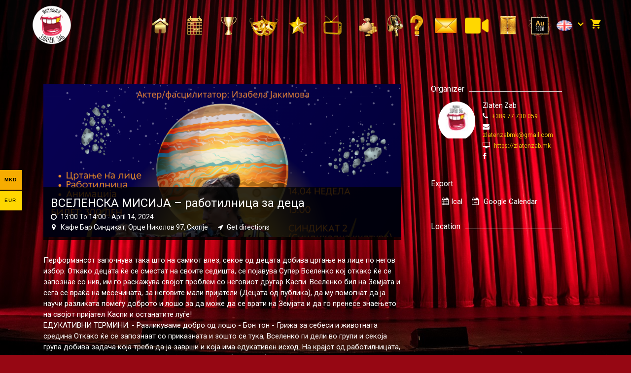

--- FILE ---
content_type: text/html; charset=UTF-8
request_url: https://zlatenzab.mk/en/event/%D0%B2%D1%81%D0%B5%D0%BB%D0%B5%D0%BD%D1%81%D0%BA%D0%B0-%D0%BC%D0%B8%D1%81%D0%B8%D1%98%D0%B0-%D1%80%D0%B0%D0%B1%D0%BE%D1%82%D0%B8%D0%BB%D0%BD%D0%B8%D1%86%D0%B0-%D0%B7%D0%B0-%D0%B4%D0%B5%D1%86%D0%B0-2/
body_size: 22755
content:
<!DOCTYPE html>
<html lang="en-GB">
<head>
	<meta charset="UTF-8">
	<meta name='robots' content='index, follow, max-image-preview:large, max-snippet:-1, max-video-preview:-1' />
<link rel="alternate" href="https://zlatenzab.mk/en/event/%d0%b2%d1%81%d0%b5%d0%bb%d0%b5%d0%bd%d1%81%d0%ba%d0%b0-%d0%bc%d0%b8%d1%81%d0%b8%d1%98%d0%b0-%d1%80%d0%b0%d0%b1%d0%be%d1%82%d0%b8%d0%bb%d0%bd%d0%b8%d1%86%d0%b0-%d0%b7%d0%b0-%d0%b4%d0%b5%d1%86%d0%b0-2/" hreflang="en" />
<link rel="alternate" href="https://zlatenzab.mk/event/%d0%b2%d1%81%d0%b5%d0%bb%d0%b5%d0%bd%d1%81%d0%ba%d0%b0-%d0%bc%d0%b8%d1%81%d0%b8%d1%98%d0%b0-%d1%80%d0%b0%d0%b1%d0%be%d1%82%d0%b8%d0%bb%d0%bd%d0%b8%d1%86%d0%b0-%d0%b7%d0%b0-%d0%b4%d0%b5%d1%86%d0%b0/" hreflang="mk" />
<link rel="alternate" href="https://zlatenzab.mk/yu/event/%d0%b2%d1%81%d0%b5%d0%bb%d0%b5%d0%bd%d1%81%d0%ba%d0%b0-%d0%bc%d0%b8%d1%81%d0%b8%d1%98%d0%b0-%d1%80%d0%b0%d0%b1%d0%be%d1%82%d0%b8%d0%bb%d0%bd%d0%b8%d1%86%d0%b0-%d0%b7%d0%b0-%d0%b4%d0%b5%d1%86%d0%b0-3/" hreflang="sr" />
<meta name="viewport" content="width=device-width, initial-scale=1">
	<!-- This site is optimized with the Yoast SEO plugin v20.2.1 - https://yoast.com/wordpress/plugins/seo/ -->
	<title>ВСЕЛЕНСКА МИСИЈА - работилница за деца - Zlaten Zab</title>
	<link rel="canonical" href="https://zlatenzab.mk/en/event/вселенска-мисија-работилница-за-деца-2/" />
	<meta property="og:locale" content="en_GB" />
	<meta property="og:locale:alternate" content="mk_MK" />
	<meta property="og:locale:alternate" content="sr_RS" />
	<meta property="og:type" content="article" />
	<meta property="og:title" content="ВСЕЛЕНСКА МИСИЈА - работилница за деца - Zlaten Zab" />
	<meta property="og:description" content="Перформансот започнува така што на самиот влез, секое од децата добива цртање на лице по негов избор. Откако децата ќе се сместат на своите седишта, се појавува Супер Вселенко кој откако ќе се запознае со нив, им го раскажува својот проблем со неговиот другар Каспи. Вселенко бил на Земјата и сега се враќа на месечината, ... Read more" />
	<meta property="og:url" content="https://zlatenzab.mk/en/event/вселенска-мисија-работилница-за-деца-2/" />
	<meta property="og:site_name" content="Zlaten Zab" />
	<meta property="article:modified_time" content="2024-04-15T05:55:33+00:00" />
	<meta property="og:image" content="https://zlatenzab.mk/wp-content/uploads/2024/04/434377986_366986672999510_697695524292934555_n.png" />
	<meta property="og:image:width" content="1080" />
	<meta property="og:image:height" content="1080" />
	<meta property="og:image:type" content="image/png" />
	<meta name="twitter:card" content="summary_large_image" />
	<meta name="twitter:label1" content="Estimated reading time" />
	<meta name="twitter:data1" content="2 minutes" />
	<script type="application/ld+json" class="yoast-schema-graph">{"@context":"https://schema.org","@graph":[{"@type":"WebPage","@id":"https://zlatenzab.mk/en/event/%d0%b2%d1%81%d0%b5%d0%bb%d0%b5%d0%bd%d1%81%d0%ba%d0%b0-%d0%bc%d0%b8%d1%81%d0%b8%d1%98%d0%b0-%d1%80%d0%b0%d0%b1%d0%be%d1%82%d0%b8%d0%bb%d0%bd%d0%b8%d1%86%d0%b0-%d0%b7%d0%b0-%d0%b4%d0%b5%d1%86%d0%b0-2/","url":"https://zlatenzab.mk/en/event/%d0%b2%d1%81%d0%b5%d0%bb%d0%b5%d0%bd%d1%81%d0%ba%d0%b0-%d0%bc%d0%b8%d1%81%d0%b8%d1%98%d0%b0-%d1%80%d0%b0%d0%b1%d0%be%d1%82%d0%b8%d0%bb%d0%bd%d0%b8%d1%86%d0%b0-%d0%b7%d0%b0-%d0%b4%d0%b5%d1%86%d0%b0-2/","name":"ВСЕЛЕНСКА МИСИЈА - работилница за деца - Zlaten Zab","isPartOf":{"@id":"https://zlatenzab.mk/en/home-en/#website"},"primaryImageOfPage":{"@id":"https://zlatenzab.mk/en/event/%d0%b2%d1%81%d0%b5%d0%bb%d0%b5%d0%bd%d1%81%d0%ba%d0%b0-%d0%bc%d0%b8%d1%81%d0%b8%d1%98%d0%b0-%d1%80%d0%b0%d0%b1%d0%be%d1%82%d0%b8%d0%bb%d0%bd%d0%b8%d1%86%d0%b0-%d0%b7%d0%b0-%d0%b4%d0%b5%d1%86%d0%b0-2/#primaryimage"},"image":{"@id":"https://zlatenzab.mk/en/event/%d0%b2%d1%81%d0%b5%d0%bb%d0%b5%d0%bd%d1%81%d0%ba%d0%b0-%d0%bc%d0%b8%d1%81%d0%b8%d1%98%d0%b0-%d1%80%d0%b0%d0%b1%d0%be%d1%82%d0%b8%d0%bb%d0%bd%d0%b8%d1%86%d0%b0-%d0%b7%d0%b0-%d0%b4%d0%b5%d1%86%d0%b0-2/#primaryimage"},"thumbnailUrl":"https://zlatenzab.mk/wp-content/uploads/2024/04/434377986_366986672999510_697695524292934555_n.png","datePublished":"2024-04-05T19:22:30+00:00","dateModified":"2024-04-15T05:55:33+00:00","breadcrumb":{"@id":"https://zlatenzab.mk/en/event/%d0%b2%d1%81%d0%b5%d0%bb%d0%b5%d0%bd%d1%81%d0%ba%d0%b0-%d0%bc%d0%b8%d1%81%d0%b8%d1%98%d0%b0-%d1%80%d0%b0%d0%b1%d0%be%d1%82%d0%b8%d0%bb%d0%bd%d0%b8%d1%86%d0%b0-%d0%b7%d0%b0-%d0%b4%d0%b5%d1%86%d0%b0-2/#breadcrumb"},"inLanguage":"en-GB","potentialAction":[{"@type":"ReadAction","target":["https://zlatenzab.mk/en/event/%d0%b2%d1%81%d0%b5%d0%bb%d0%b5%d0%bd%d1%81%d0%ba%d0%b0-%d0%bc%d0%b8%d1%81%d0%b8%d1%98%d0%b0-%d1%80%d0%b0%d0%b1%d0%be%d1%82%d0%b8%d0%bb%d0%bd%d0%b8%d1%86%d0%b0-%d0%b7%d0%b0-%d0%b4%d0%b5%d1%86%d0%b0-2/"]}]},{"@type":"ImageObject","inLanguage":"en-GB","@id":"https://zlatenzab.mk/en/event/%d0%b2%d1%81%d0%b5%d0%bb%d0%b5%d0%bd%d1%81%d0%ba%d0%b0-%d0%bc%d0%b8%d1%81%d0%b8%d1%98%d0%b0-%d1%80%d0%b0%d0%b1%d0%be%d1%82%d0%b8%d0%bb%d0%bd%d0%b8%d1%86%d0%b0-%d0%b7%d0%b0-%d0%b4%d0%b5%d1%86%d0%b0-2/#primaryimage","url":"https://zlatenzab.mk/wp-content/uploads/2024/04/434377986_366986672999510_697695524292934555_n.png","contentUrl":"https://zlatenzab.mk/wp-content/uploads/2024/04/434377986_366986672999510_697695524292934555_n.png","width":1080,"height":1080},{"@type":"BreadcrumbList","@id":"https://zlatenzab.mk/en/event/%d0%b2%d1%81%d0%b5%d0%bb%d0%b5%d0%bd%d1%81%d0%ba%d0%b0-%d0%bc%d0%b8%d1%81%d0%b8%d1%98%d0%b0-%d1%80%d0%b0%d0%b1%d0%be%d1%82%d0%b8%d0%bb%d0%bd%d0%b8%d1%86%d0%b0-%d0%b7%d0%b0-%d0%b4%d0%b5%d1%86%d0%b0-2/#breadcrumb","itemListElement":[{"@type":"ListItem","position":1,"name":"Home","item":"https://zlatenzab.mk/en/home-en/"},{"@type":"ListItem","position":2,"name":"Fat Event","item":"https://zlatenzab.mk/en/event/"},{"@type":"ListItem","position":3,"name":"ВСЕЛЕНСКА МИСИЈА &#8211; работилница за деца"}]},{"@type":"WebSite","@id":"https://zlatenzab.mk/en/home-en/#website","url":"https://zlatenzab.mk/en/home-en/","name":"Zlaten Zab","description":"Zlaten Zab","publisher":{"@id":"https://zlatenzab.mk/en/home-en/#organization"},"potentialAction":[{"@type":"SearchAction","target":{"@type":"EntryPoint","urlTemplate":"https://zlatenzab.mk/en/home-en/?s={search_term_string}"},"query-input":"required name=search_term_string"}],"inLanguage":"en-GB"},{"@type":"Organization","@id":"https://zlatenzab.mk/en/home-en/#organization","name":"Zlaten Zab","url":"https://zlatenzab.mk/en/home-en/","logo":{"@type":"ImageObject","inLanguage":"en-GB","@id":"https://zlatenzab.mk/en/home-en/#/schema/logo/image/","url":"https://zlatenzab.mk/wp-content/uploads/2019/08/zz-logo-circle.png","contentUrl":"https://zlatenzab.mk/wp-content/uploads/2019/08/zz-logo-circle.png","width":490,"height":396,"caption":"Zlaten Zab"},"image":{"@id":"https://zlatenzab.mk/en/home-en/#/schema/logo/image/"}}]}</script>
	<!-- / Yoast SEO plugin. -->


<link rel='dns-prefetch' href='//js.stripe.com' />
<link rel='dns-prefetch' href='//maps.googleapis.com' />
<link href='https://fonts.gstatic.com' crossorigin rel='preconnect' />
<link href='https://fonts.googleapis.com' crossorigin rel='preconnect' />
<link rel="alternate" type="application/rss+xml" title="Zlaten Zab &raquo; Feed" href="https://zlatenzab.mk/en/feed/" />
<link rel="alternate" type="application/rss+xml" title="Zlaten Zab &raquo; Comments Feed" href="https://zlatenzab.mk/en/comments/feed/" />
<link rel='stylesheet' id='generate-fonts-css' href='//fonts.googleapis.com/css?family=Roboto:100,100italic,300,300italic,regular,italic,500,500italic,700,700italic,900,900italic' media='all' />
<link rel='stylesheet' id='fat-event-font-awesome-css' href='https://zlatenzab.mk/wp-content/plugins/fat-event/assets/fonts/fonts-awesome/css/font-awesome.min.css?ver=4.7.0' media='all' />
<link rel='stylesheet' id='fat-perfect-scrollbar-css' href='https://zlatenzab.mk/wp-content/plugins/fat-event/assets/plugins/perfect-scrollbar/perfect-scrollbar.css?ver=1.4.0' media='all' />
<link rel='stylesheet' id='fat-event-css' href='https://zlatenzab.mk/wp-content/plugins/fat-event/assets/css/frontend/style.css?ver=5.6' media='all' />
<link rel='stylesheet' id='fat-spinner-css' href='https://zlatenzab.mk/wp-content/plugins/fat-event/assets/css/frontend/spinner.css?ver=6.1.9' media='all' />
<link rel='stylesheet' id='selectize-default-css' href='https://zlatenzab.mk/wp-content/plugins/fat-event/libs/fat-cmb/assets/js/selectize/css/selectize.default.css?ver=6.1.9' media='' />
<link rel='stylesheet' id='datetime-picker-css' href='https://zlatenzab.mk/wp-content/plugins/fat-event/libs/fat-cmb/assets/js/datetime-picker/jquery.datetimepicker.min.css?ver=6.1.9' media='' />
<link rel='stylesheet' id='wc-blocks-vendors-style-css' href='https://zlatenzab.mk/wp-content/plugins/woocommerce/packages/woocommerce-blocks/build/wc-blocks-vendors-style.css?ver=8.0.0' media='all' />
<link rel='stylesheet' id='wc-blocks-style-css' href='https://zlatenzab.mk/wp-content/plugins/woocommerce/packages/woocommerce-blocks/build/wc-blocks-style.css?ver=8.0.0' media='all' />
<link rel='stylesheet' id='widgetopts-styles-css' href='https://zlatenzab.mk/wp-content/plugins/widget-options/assets/css/widget-options.css' media='all' />
<link rel='stylesheet' id='wise_chat_libs-css' href='https://zlatenzab.mk/wp-content/plugins/wise-chat/assets/css/wise-chat-libs.min.css?v=3.1.1&#038;ver=6.1.9' media='all' />
<link rel='stylesheet' id='wise_chat_core-css' href='https://zlatenzab.mk/wp-content/plugins/wise-chat/assets/css/wise-chat.min.css?v=3.1.1&#038;ver=6.1.9' media='all' />
<link rel='stylesheet' id='woo-multi-currency-css' href='https://zlatenzab.mk/wp-content/plugins/woo-multi-currency/css/woo-multi-currency.min.css?ver=2.1.6' media='all' />
<style id='woo-multi-currency-inline-css'>
.woo-multi-currency .wmc-list-currencies .wmc-currency.wmc-active,.woo-multi-currency .wmc-list-currencies .wmc-currency:hover,.woo-multi-currency.wmc-price-switcher a:hover {background: #ffd700 !important;}
		.woo-multi-currency .wmc-list-currencies .wmc-currency,.woo-multi-currency .wmc-title, .woo-multi-currency.wmc-price-switcher a {background: #ffd700 !important;}
		.woo-multi-currency .wmc-title, .woo-multi-currency .wmc-list-currencies .wmc-currency span,.woo-multi-currency .wmc-list-currencies .wmc-currency a,.woo-multi-currency.wmc-price-switcher a {color: #000000 !important;}.woo-multi-currency.wmc-shortcode .wmc-currency{background-color:#ffffff !important;color:#212121 !important}.woo-multi-currency.wmc-shortcode .wmc-current-currency{background-color:#ffffff !important;color:#212121 !important}.woo-multi-currency.wmc-shortcode.vertical-currency-symbols-circle .wmc-currency-wrapper:hover .wmc-sub-currency {animation: height_slide 100ms;}@keyframes height_slide {0% {height: 0;} 100% {height: 100%;} }
</style>
<link rel='stylesheet' id='wmc-flags-css' href='https://zlatenzab.mk/wp-content/plugins/woo-multi-currency/css/flags-64.min.css?ver=6.1.9' media='all' />
<link rel='stylesheet' id='woocommerce-layout-css' href='https://zlatenzab.mk/wp-content/plugins/woocommerce/assets/css/woocommerce-layout.css?ver=6.8.2' media='all' />
<link rel='stylesheet' id='woocommerce-smallscreen-css' href='https://zlatenzab.mk/wp-content/plugins/woocommerce/assets/css/woocommerce-smallscreen.css?ver=6.8.2' media='only screen and (max-width: 768px)' />
<link rel='stylesheet' id='woocommerce-general-css' href='https://zlatenzab.mk/wp-content/plugins/woocommerce/assets/css/woocommerce.css?ver=6.8.2' media='all' />
<style id='woocommerce-inline-inline-css'>
.woocommerce form .form-row .required { visibility: visible; }
</style>
<link rel='stylesheet' id='wp-show-posts-css' href='https://zlatenzab.mk/wp-content/plugins/wp-show-posts/css/wp-show-posts-min.css?ver=1.1.4' media='all' />
<link rel='stylesheet' id='generate-style-grid-css' href='https://zlatenzab.mk/wp-content/themes/generatepress/assets/css/unsemantic-grid.min.css?ver=3.2.4' media='all' />
<link rel='stylesheet' id='generate-style-css' href='https://zlatenzab.mk/wp-content/themes/generatepress/assets/css/style.min.css?ver=3.2.4' media='all' />
<style id='generate-style-inline-css'>
body{background-color:#960713;color:#ffffff;}a{color:#f1c40f;}a:visited{color:#f2c100;}a:hover, a:focus, a:active{color:#f2c100;}body .grid-container{max-width:1250px;}.wp-block-group__inner-container{max-width:1250px;margin-left:auto;margin-right:auto;}.site-header .header-image{width:100px;}:root{--contrast:#222222;--contrast-2:#575760;--contrast-3:#b2b2be;--base:#f0f0f0;--base-2:#f7f8f9;--base-3:#ffffff;--accent:#1e73be;}.has-contrast-color{color:var(--contrast);}.has-contrast-background-color{background-color:var(--contrast);}.has-contrast-2-color{color:var(--contrast-2);}.has-contrast-2-background-color{background-color:var(--contrast-2);}.has-contrast-3-color{color:var(--contrast-3);}.has-contrast-3-background-color{background-color:var(--contrast-3);}.has-base-color{color:var(--base);}.has-base-background-color{background-color:var(--base);}.has-base-2-color{color:var(--base-2);}.has-base-2-background-color{background-color:var(--base-2);}.has-base-3-color{color:var(--base-3);}.has-base-3-background-color{background-color:var(--base-3);}.has-accent-color{color:var(--accent);}.has-accent-background-color{background-color:var(--accent);}body, button, input, select, textarea{font-family:"Roboto", sans-serif;font-size:15px;}body{line-height:1.5;}.entry-content > [class*="wp-block-"]:not(:last-child){margin-bottom:1.5em;}.main-title{font-size:45px;}.main-navigation a, .menu-toggle{font-weight:600;text-transform:uppercase;font-size:20px;}.main-navigation .main-nav ul ul li a{font-size:17px;}.sidebar .widget, .footer-widgets .widget{font-size:17px;}h1{font-weight:300;font-size:40px;}h2{font-weight:300;font-size:30px;}h3{font-size:20px;}h4{font-size:inherit;}h5{font-size:inherit;}.site-info{font-weight:600;text-transform:uppercase;font-size:16px;}@media (max-width:768px){.main-title{font-size:30px;}h1{font-size:30px;}h2{font-size:25px;}}.top-bar{background-color:#636363;color:#ffffff;}.top-bar a{color:#ffffff;}.top-bar a:hover{color:#303030;}.site-header{background-color:rgba(255,255,255,0.01);color:#3a3a3a;}.site-header a{color:#3a3a3a;}.main-title a,.main-title a:hover{color:#222222;}.site-description{color:#757575;}.main-navigation,.main-navigation ul ul{background-color:rgba(255,255,255,0);}.main-navigation .main-nav ul li a, .main-navigation .menu-toggle, .main-navigation .menu-bar-items{color:#ffd700;}.main-navigation .main-nav ul li:not([class*="current-menu-"]):hover > a, .main-navigation .main-nav ul li:not([class*="current-menu-"]):focus > a, .main-navigation .main-nav ul li.sfHover:not([class*="current-menu-"]) > a, .main-navigation .menu-bar-item:hover > a, .main-navigation .menu-bar-item.sfHover > a{color:#ffc700;}button.menu-toggle:hover,button.menu-toggle:focus,.main-navigation .mobile-bar-items a,.main-navigation .mobile-bar-items a:hover,.main-navigation .mobile-bar-items a:focus{color:#ffd700;}.main-navigation .main-nav ul li[class*="current-menu-"] > a{color:#ffd700;}.navigation-search input[type="search"],.navigation-search input[type="search"]:active, .navigation-search input[type="search"]:focus, .main-navigation .main-nav ul li.search-item.active > a, .main-navigation .menu-bar-items .search-item.active > a{color:#ffc700;}.main-navigation ul ul{background-color:#3f3f3f;}.main-navigation .main-nav ul ul li a{color:#ffffff;}.main-navigation .main-nav ul ul li:not([class*="current-menu-"]):hover > a,.main-navigation .main-nav ul ul li:not([class*="current-menu-"]):focus > a, .main-navigation .main-nav ul ul li.sfHover:not([class*="current-menu-"]) > a{color:#ffffff;background-color:#4f4f4f;}.main-navigation .main-nav ul ul li[class*="current-menu-"] > a{color:#ffffff;background-color:#4f4f4f;}.separate-containers .inside-article, .separate-containers .comments-area, .separate-containers .page-header, .one-container .container, .separate-containers .paging-navigation, .inside-page-header{color:#ffffff;background-color:rgba(255,255,255,0);}.inside-article a,.paging-navigation a,.comments-area a,.page-header a{color:#ffffff;}.inside-article a:hover,.paging-navigation a:hover,.comments-area a:hover,.page-header a:hover{color:#f1c40f;}.entry-header h1,.page-header h1{color:#ffd700;}.entry-title a{color:#ffd700;}.entry-meta{color:#ffd700;}.entry-meta a{color:#ffd700;}.entry-meta a:hover{color:#ffd700;}h1{color:#ffd700;}h2{color:#ffd700;}h3{color:#ffd700;}.sidebar .widget{background-color:#ffffff;}.sidebar .widget .widget-title{color:#ffffff;}.footer-widgets{background-color:rgba(219,219,219,0);}.footer-widgets .widget-title{color:#000000;}.site-info{color:#ffd700;background-color:rgba(34,34,34,0);}.site-info a{color:#ffd700;}.site-info a:hover{color:#f1c40f;}.footer-bar .widget_nav_menu .current-menu-item a{color:#f1c40f;}input[type="text"],input[type="email"],input[type="url"],input[type="password"],input[type="search"],input[type="tel"],input[type="number"],textarea,select{color:#666666;background-color:#fafafa;border-color:#cccccc;}input[type="text"]:focus,input[type="email"]:focus,input[type="url"]:focus,input[type="password"]:focus,input[type="search"]:focus,input[type="tel"]:focus,input[type="number"]:focus,textarea:focus,select:focus{color:#666666;background-color:#ffffff;border-color:#bfbfbf;}button,html input[type="button"],input[type="reset"],input[type="submit"],a.button,a.wp-block-button__link:not(.has-background){color:#000000;background-color:#ffd700;}button:hover,html input[type="button"]:hover,input[type="reset"]:hover,input[type="submit"]:hover,a.button:hover,button:focus,html input[type="button"]:focus,input[type="reset"]:focus,input[type="submit"]:focus,a.button:focus,a.wp-block-button__link:not(.has-background):active,a.wp-block-button__link:not(.has-background):focus,a.wp-block-button__link:not(.has-background):hover{color:#000000;background-color:#ffc700;}a.generate-back-to-top{background-color:rgba( 0,0,0,0.4 );color:#ffffff;}a.generate-back-to-top:hover,a.generate-back-to-top:focus{background-color:rgba( 0,0,0,0.6 );color:#ffffff;}@media (max-width: 768px){.main-navigation .menu-bar-item:hover > a, .main-navigation .menu-bar-item.sfHover > a{background:none;color:#ffd700;}}.inside-top-bar{padding:10px;}.inside-header{padding:10px 40px 10px 40px;}.site-main .wp-block-group__inner-container{padding:40px;}.entry-content .alignwide, body:not(.no-sidebar) .entry-content .alignfull{margin-left:-40px;width:calc(100% + 80px);max-width:calc(100% + 80px);}.main-navigation .main-nav ul li a,.menu-toggle,.main-navigation .mobile-bar-items a{padding-left:5px;padding-right:5px;line-height:80px;}.main-navigation .main-nav ul ul li a{padding:10px 5px 10px 5px;}.navigation-search input[type="search"]{height:80px;}.rtl .menu-item-has-children .dropdown-menu-toggle{padding-left:5px;}.menu-item-has-children .dropdown-menu-toggle{padding-right:5px;}.rtl .main-navigation .main-nav ul li.menu-item-has-children > a{padding-right:5px;}.site-info{padding:20px;}@media (max-width:768px){.separate-containers .inside-article, .separate-containers .comments-area, .separate-containers .page-header, .separate-containers .paging-navigation, .one-container .site-content, .inside-page-header{padding:0px 30px 30px 30px;}.site-main .wp-block-group__inner-container{padding:0px 30px 30px 30px;}.site-info{padding-right:10px;padding-left:10px;}.entry-content .alignwide, body:not(.no-sidebar) .entry-content .alignfull{margin-left:-30px;width:calc(100% + 60px);max-width:calc(100% + 60px);}}/* End cached CSS */@media (max-width: 768px){.main-navigation .menu-toggle,.main-navigation .mobile-bar-items,.sidebar-nav-mobile:not(#sticky-placeholder){display:block;}.main-navigation ul,.gen-sidebar-nav{display:none;}[class*="nav-float-"] .site-header .inside-header > *{float:none;clear:both;}}
.main-navigation .slideout-toggle a:before,.slide-opened .slideout-overlay .slideout-exit:before{font-family:GeneratePress;}.slideout-navigation .dropdown-menu-toggle:before{content:"\f107" !important;}.slideout-navigation .sfHover > a .dropdown-menu-toggle:before{content:"\f106" !important;}
body{background-image:url('https://zlatenzab.mk/wp-content/uploads/2019/08/rob-laughter-WW1jsInXgwM-unsplash.jpg');background-size:cover;background-attachment:fixed;background-position:center center;}.separate-containers .inside-article,.separate-containers .comments-area,.separate-containers .page-header,.one-container .container,.separate-containers .paging-navigation,.separate-containers .inside-page-header{background-repeat:no-repeat;background-size:cover;background-attachment:fixed;}
.main-navigation .navigation-logo img {height:80px;}@media (max-width: 1260px) {.main-navigation .navigation-logo.site-logo {margin-left:0;}body.sticky-menu-logo.nav-float-left .main-navigation .site-logo.navigation-logo {margin-right:0;}}
</style>
<link rel='stylesheet' id='generate-mobile-style-css' href='https://zlatenzab.mk/wp-content/themes/generatepress/assets/css/mobile.min.css?ver=3.2.4' media='all' />
<link rel='stylesheet' id='generate-font-icons-css' href='https://zlatenzab.mk/wp-content/themes/generatepress/assets/css/components/font-icons.min.css?ver=3.2.4' media='all' />
<link rel='stylesheet' id='generate-child-css' href='https://zlatenzab.mk/wp-content/themes/zlaten-zab/style.css?ver=1661694024' media='all' />
<link rel='stylesheet' id='generate-menu-logo-css' href='https://zlatenzab.mk/wp-content/plugins/gp-premium/menu-plus/functions/css/menu-logo.min.css?ver=1.11.3' media='all' />
<style id='generate-menu-logo-inline-css'>
@media (max-width: 768px){.sticky-menu-logo .navigation-stick:not(.mobile-header-navigation) .menu-toggle,.menu-logo .main-navigation:not(.mobile-header-navigation) .menu-toggle{display:inline-block;clear:none;width:auto;float:right;}.sticky-menu-logo .navigation-stick:not(.mobile-header-navigation) .mobile-bar-items,.menu-logo .main-navigation:not(.mobile-header-navigation) .mobile-bar-items{position:relative;float:right;}.regular-menu-logo .main-navigation:not(.navigation-stick):not(.mobile-header-navigation) .menu-toggle{display:inline-block;clear:none;width:auto;float:right;}.regular-menu-logo .main-navigation:not(.navigation-stick):not(.mobile-header-navigation) .mobile-bar-items{position:relative;float:right;}body[class*="nav-float-"].menu-logo-enabled:not(.sticky-menu-logo) .main-navigation .main-nav{display:block;}.sticky-menu-logo.nav-float-left .navigation-stick:not(.mobile-header-navigation) .menu-toggle,.menu-logo.nav-float-left .main-navigation:not(.mobile-header-navigation) .menu-toggle,.regular-menu-logo.nav-float-left .main-navigation:not(.navigation-stick):not(.mobile-header-navigation) .menu-toggle{float:left;}}
</style>
<link rel='stylesheet' id='generate-woocommerce-css' href='https://zlatenzab.mk/wp-content/plugins/gp-premium/woocommerce/functions/css/woocommerce.min.css?ver=1.11.3' media='all' />
<style id='generate-woocommerce-inline-css'>
.woocommerce ul.products li.product .woocommerce-LoopProduct-link h2, .woocommerce ul.products li.product .woocommerce-loop-category__title{font-weight:normal;text-transform:none;font-size:20px;}.woocommerce .up-sells ul.products li.product .woocommerce-LoopProduct-link h2, .woocommerce .cross-sells ul.products li.product .woocommerce-LoopProduct-link h2, .woocommerce .related ul.products li.product .woocommerce-LoopProduct-link h2{font-size:20px;}.woocommerce #respond input#submit, .woocommerce a.button, .woocommerce button.button, .woocommerce input.button{color:#000000;background-color:#ffd700;font-weight:normal;text-transform:none;}.woocommerce #respond input#submit:hover, .woocommerce a.button:hover, .woocommerce button.button:hover, .woocommerce input.button:hover{color:#000000;background-color:#ffc700;}.woocommerce #respond input#submit.alt, .woocommerce a.button.alt, .woocommerce button.button.alt, .woocommerce input.button.alt, .woocommerce #respond input#submit.alt.disabled, .woocommerce #respond input#submit.alt.disabled:hover, .woocommerce #respond input#submit.alt:disabled, .woocommerce #respond input#submit.alt:disabled:hover, .woocommerce #respond input#submit.alt:disabled[disabled], .woocommerce #respond input#submit.alt:disabled[disabled]:hover, .woocommerce a.button.alt.disabled, .woocommerce a.button.alt.disabled:hover, .woocommerce a.button.alt:disabled, .woocommerce a.button.alt:disabled:hover, .woocommerce a.button.alt:disabled[disabled], .woocommerce a.button.alt:disabled[disabled]:hover, .woocommerce button.button.alt.disabled, .woocommerce button.button.alt.disabled:hover, .woocommerce button.button.alt:disabled, .woocommerce button.button.alt:disabled:hover, .woocommerce button.button.alt:disabled[disabled], .woocommerce button.button.alt:disabled[disabled]:hover, .woocommerce input.button.alt.disabled, .woocommerce input.button.alt.disabled:hover, .woocommerce input.button.alt:disabled, .woocommerce input.button.alt:disabled:hover, .woocommerce input.button.alt:disabled[disabled], .woocommerce input.button.alt:disabled[disabled]:hover{color:#000000;background-color:rgba(242,194,4,0.99);}.woocommerce #respond input#submit.alt:hover, .woocommerce a.button.alt:hover, .woocommerce button.button.alt:hover, .woocommerce input.button.alt:hover{color:#000000;background-color:#f1c40f;}.woocommerce .star-rating span:before, .woocommerce p.stars:hover a::before{color:#ffa200;}.woocommerce span.onsale{background-color:rgba(204,28,28,0.69);color:#ffffff;}.woocommerce ul.products li.product .price, .woocommerce div.product p.price{color:#ffd700;}.woocommerce div.product .woocommerce-tabs ul.tabs li a{color:#222222;}.woocommerce div.product .woocommerce-tabs ul.tabs li a:hover, .woocommerce div.product .woocommerce-tabs ul.tabs li.active a{color:#ffd700;}.woocommerce-message{background-color:#0b9444;color:#ffffff;}div.woocommerce-message a.button, div.woocommerce-message a.button:focus, div.woocommerce-message a.button:hover, div.woocommerce-message a, div.woocommerce-message a:focus, div.woocommerce-message a:hover{color:#ffffff;}.woocommerce-info{background-color:#ffd700;color:#000000;}div.woocommerce-info a.button, div.woocommerce-info a.button:focus, div.woocommerce-info a.button:hover, div.woocommerce-info a, div.woocommerce-info a:focus, div.woocommerce-info a:hover{color:#000000;}.woocommerce-error{background-color:#e8626d;color:#ffffff;}div.woocommerce-error a.button, div.woocommerce-error a.button:focus, div.woocommerce-error a.button:hover, div.woocommerce-error a, div.woocommerce-error a:focus, div.woocommerce-error a:hover{color:#ffffff;}.woocommerce-product-details__short-description{color:#ffffff;}#wc-mini-cart{background-color:#ffffff;color:#000000;}#wc-mini-cart a:not(.button), #wc-mini-cart a.remove{color:#000000;}#wc-mini-cart .button{color:#000000;}#wc-mini-cart .button:hover, #wc-mini-cart .button:focus, #wc-mini-cart .button:active{color:#000000;}.woocommerce #content div.product div.images, .woocommerce div.product div.images, .woocommerce-page #content div.product div.images, .woocommerce-page div.product div.images{width:50%;}.woocommerce.widget_shopping_cart .woocommerce-mini-cart__buttons a{font-family:inherit;}.add-to-cart-panel{background-color:#ffffff;color:#000000;}.add-to-cart-panel a:not(.button){color:#000000;}#wc-sticky-cart-panel .button:hover, #wc-sticky-cart-panel .button:focus, #wc-sticky-cart-panel .button:active{color:#ffffff;}.woocommerce form .quantity.buttons-added .qty, .woocommerce form .quantity.buttons-added .minus, .woocommerce form .quantity.buttons-added .plus, .do-quantity-buttons form .quantity:not(.buttons-added):before, .do-quantity-buttons form .quantity:not(.buttons-added):after, .woocommerce-ordering select, .variations .value select{border-color:rgba(255,255,255,0.1);}.woocommerce .widget_price_filter .price_slider_wrapper .ui-widget-content{background-color:#dddddd;}.woocommerce .widget_price_filter .ui-slider .ui-slider-range, .woocommerce .widget_price_filter .ui-slider .ui-slider-handle{background-color:#666666;}.wc-columns-container .products, .woocommerce .related ul.products, .woocommerce .up-sells ul.products{grid-gap:50px;}@media (max-width: 1024px){.woocommerce .wc-columns-container.wc-tablet-columns-2 .products{-ms-grid-columns:(1fr)[2];grid-template-columns:repeat(2, 1fr);}.wc-related-upsell-tablet-columns-2 .related ul.products, .wc-related-upsell-tablet-columns-2 .up-sells ul.products{-ms-grid-columns:(1fr)[2];grid-template-columns:repeat(2, 1fr);}}@media (max-width:768px){.add-to-cart-panel .continue-shopping{background-color:#ffffff;}}@media (max-width: 768px){.mobile-bar-items + .menu-toggle{text-align:left;}nav.toggled .main-nav li.wc-menu-item{display:none !important;}body.nav-search-enabled .wc-menu-cart-activated:not(#mobile-header) .mobile-bar-items{float:right;position:relative;}.nav-search-enabled .wc-menu-cart-activated:not(#mobile-header) .menu-toggle{float:left;width:auto;}.mobile-bar-items.wc-mobile-cart-items{z-index:1;}}
</style>
<link rel='stylesheet' id='generate-woocommerce-mobile-css' href='https://zlatenzab.mk/wp-content/plugins/gp-premium/woocommerce/functions/css/woocommerce-mobile.min.css?ver=1.11.3' media='(max-width:768px)' />
<link rel='stylesheet' id='gp-premium-icons-css' href='https://zlatenzab.mk/wp-content/plugins/gp-premium/general/icons/icons.min.css?ver=1.11.3' media='all' />
<script  src="https://zlatenzab.mk/wp-content/cache/minify/c561e.js"></script>







<script src='https://js.stripe.com/v3/?ver=6.1.9' id='stripe-js'></script>
<script  src="https://zlatenzab.mk/wp-content/cache/minify/8d2a7.js"></script>

<script id='wp-util-js-extra'>
var _wpUtilSettings = {"ajax":{"url":"\/wp-admin\/admin-ajax.php"}};
</script>
<script  src="https://zlatenzab.mk/wp-content/cache/minify/76d15.js"></script>

<script id='fat-event-js-extra'>
var fat_event_ajax = {"ajaxurl":"https:\/\/zlatenzab.mk\/wp-admin\/admin-ajax.php","woocommerce_intergrated":"1","fully_booked":"Fully booked","auto_fill":"0","auto_fill_info":[]};
</script>
<script  src="https://zlatenzab.mk/wp-content/cache/minify/3a4d3.js"></script>


<script src='https://maps.googleapis.com/maps/api/js?key=AIzaSyDWR99H5u2e7KNy92An7rw0UGUo1zl_5CY&#038;callback=fat_event_single_map&#038;ver=6.1.9' id='fat-google-map-js'></script>
<script id='woo-multi-currency-js-extra'>
var wooMultiCurrencyParams = {"enableCacheCompatible":"0","ajaxUrl":"https:\/\/zlatenzab.mk\/wp-admin\/admin-ajax.php"};
</script>
<script  src="https://zlatenzab.mk/wp-content/cache/minify/5c6a6.js"></script>

<link rel="https://api.w.org/" href="https://zlatenzab.mk/wp-json/" /><link rel="EditURI" type="application/rsd+xml" title="RSD" href="https://zlatenzab.mk/xmlrpc.php?rsd" />
<link rel="wlwmanifest" type="application/wlwmanifest+xml" href="https://zlatenzab.mk/wp-includes/wlwmanifest.xml" />
<meta name="generator" content="WordPress 6.1.9" />
<meta name="generator" content="WooCommerce 6.8.2" />
<link rel='shortlink' href='https://zlatenzab.mk/?p=15401' />
<link rel="alternate" type="application/json+oembed" href="https://zlatenzab.mk/wp-json/oembed/1.0/embed?url=https%3A%2F%2Fzlatenzab.mk%2Fen%2Fevent%2F%25d0%25b2%25d1%2581%25d0%25b5%25d0%25bb%25d0%25b5%25d0%25bd%25d1%2581%25d0%25ba%25d0%25b0-%25d0%25bc%25d0%25b8%25d1%2581%25d0%25b8%25d1%2598%25d0%25b0-%25d1%2580%25d0%25b0%25d0%25b1%25d0%25be%25d1%2582%25d0%25b8%25d0%25bb%25d0%25bd%25d0%25b8%25d1%2586%25d0%25b0-%25d0%25b7%25d0%25b0-%25d0%25b4%25d0%25b5%25d1%2586%25d0%25b0-2%2F" />
<link rel="alternate" type="text/xml+oembed" href="https://zlatenzab.mk/wp-json/oembed/1.0/embed?url=https%3A%2F%2Fzlatenzab.mk%2Fen%2Fevent%2F%25d0%25b2%25d1%2581%25d0%25b5%25d0%25bb%25d0%25b5%25d0%25bd%25d1%2581%25d0%25ba%25d0%25b0-%25d0%25bc%25d0%25b8%25d1%2581%25d0%25b8%25d1%2598%25d0%25b0-%25d1%2580%25d0%25b0%25d0%25b1%25d0%25be%25d1%2582%25d0%25b8%25d0%25bb%25d0%25bd%25d0%25b8%25d1%2586%25d0%25b0-%25d0%25b7%25d0%25b0-%25d0%25b4%25d0%25b5%25d1%2586%25d0%25b0-2%2F&#038;format=xml" />
<!-- start Simple Custom CSS and JS -->
<script>
jQuery(document).ready(function( $ ){
    if ($('.woocommerce-cart-form__cart-item .product-name a[href="https://zlatenzab.mk/event/the-best-of-club-stand-up-bojan-velevski/?sd=1594578600&ed=1594582800"]').length !==0) {
    window.location.href = "https://zlatenzab.mk/плаќање/";
	}
});


</script>
<!-- end Simple Custom CSS and JS -->
<!-- start Simple Custom CSS and JS -->
<script>
jQuery(document).ready(function( $ ){
  	// get number of events - New events
    var countEvents = $(".upcoming-events-hidden .skin-01").length;

  	// Add the calss new event to the number of childern selected. Class is in CSS
   $(".fat-event-sc .skin-02:nth-child(-n"+countEvents+")").addClass("new-event");
});</script>
<!-- end Simple Custom CSS and JS -->
<!-- start Simple Custom CSS and JS -->
<script>
jQuery(document).ready(function( $ ){
  	$("a[href*='#pll_switcher']").addClass('site-lang');
  	var flag = $(".site-lang img").attr('title');
  	$(".site-lang img").addClass(flag);
    if($(".show-event-customers").find('table').length > 0) {
 		// table exists, count rows in table body to print total
      	var orderCount = $('.show-event-customers table tbody tr').length;
      	$('#zz-totals').text('Total orders: ' + orderCount);
      var totalTickets = $('.show-event-customers .wpcl .total strong').text('Total Tickets: ');
		var totalTickets = $('.show-event-customers .wpcl .total').text().replace(/[^0-9]/gi, ''); // Replace everything that is not a number with nothing
		var totalTickets = parseInt(totalTickets, 10);
      	console.log(totalTickets);
      	 //fix available seats
      
      	var allSeats = $('.fat-event-seats-available').data('seats');
      	var seatsLeft = allSeats - totalTickets;
      	console.log(totalTickets, allSeats, seatsLeft);
      	$(".fat-event-seats-available").find("strong").text(seatsLeft);
      
      	// hide buy ticket if all seats are sold out 
      	if ( seatsLeft <= 0 ){ 
          $(".fat-event-popup-fees .fat-event-register").hide();
          $(".fat-event-seats-available strong").text("0");
        }
      	
	} else if ($(".site-lang img").hasClass("YU")){
 			$(".show-event-customers").text("Ovaj proizvod još uvek nema kupaca.");
          	//$("#full-list").hide();
	} else if ($(".site-lang img").hasClass("MK")){
 			$(".show-event-customers").text("Овој производ сè уште нема клиенти.");
          	//$("#full-list").hide();
	} else {
 			$(".show-event-customers").text("This product has no customers yet.");
          	//$("#full-list").hide();
		}
});


</script>
<!-- end Simple Custom CSS and JS -->
<!-- start Simple Custom CSS and JS -->
<script>
jQuery(document).ready(function( $ ){
    $("div").removeClass("has-hover-effect");
  
  //$(".fat-event-thumb").click(function(event) {
   // var clicked = $(this);
   // var url = $(".fat-event-title a").attr("href")
   // window.location = url;
//});
});</script>
<!-- end Simple Custom CSS and JS -->
  <style type="text/css" id="simple-css-output">/* menu*/.menu-img { width: 60px; vertical-align: middle;}@media only screen and (max-width: 767px) { .main-navigation.toggled .main-nav li { display: inline-flex !important; }}/* login logout links in menu */ .logout {display: none;}.logged-in .login {display: none;} /* this hides the image only, hide all menu item below*/.logged-in #menu-item-1520 {display: none; !important}.logged-in .logout {display: inline-block;}/* language flags */ .pll-parent-menu-item img { width: 32px !important; height: auto !important; vertical-align: middle; border-radius: 50%;}/* language dropdown background */.main-navigation ul li.pll-parent-menu-item ul,.main-navigation .main-nav ul ul li.lang-item:hover > a,.main-navigation .main-nav ul ul li.lang-item:focus > a { background-color: transparent;}/* multi currency */ .woo-multi-currency .wmc-list-currencies .wmc-currency.wmc-active, .woo-multi-currency .wmc-list-currencies .wmc-currency:hover { background: #f7ac00 !important; font-weight: bold !important;}/* artist pages */ /* hide featured image from artist page */ .artist .page-header-image-single { display: none;}/* chat box */@media only screen and (min-width: 1000px) { .wcContainer { float: right; position: fixed; bottom: 0; right: 20px; width: 33% !important; }}/* events*/#countdown-timer-box div { box-sizing: content-box !important;}.fat-event-container.has-animation .fat-event-item { opacity: 1 !important;}.fat-paging-navigation-wrap .page-numbers { background-color: #ffd700 !important; color: #000 !important;}/* events home page top*/ .skin-02 .fat-event-info { background: #fff9;}.list-skin-02 .fat-event-title a { font-size: 14px!important;}.list-skin-01 .fat-event-start { width: 135px!important;}.home div#content { padding: 0px;}.home .site-info { background-color: #2220;}/* buy ticket button */ .fat-event-register { border: 1px solid; background: #5bfc5b; padding: 10px;}.fat-event-single .fat-event-popup-title , .fat-event-popup-location a { color: #fff !important;}/* fat event orginizer social*/ li.organizer-social a { color: #fff !important;}/* fat event iCal*/a.fat-event-export-ical, a.fat-event-export-google-calendar { color: white;}a.fat-event-export-ical:hover, a.fat-event-export-google-calendar:hover { color: #ccc;}/* fat event pages - horoizontal scroll fix - mobile view*/.fat-event-meta-wrap { width: 85%!important; }.fat-container { width: 97%!important;}/* customers table */.wpcl { color: #000;}.show-event-customers{ margin: 0 5%;}.show-full-list { margin: 0 5%;}/* count down timer */ .timer-block { background-image: linear-gradient(to bottom,#ffc700,black) !important;}/* remove event hover effect */.fat-event-hover.transition-30 { display: none;}.fat-event-item-inner .fat-event-thumb:hover { cursor: pointer;}.fat-event-single .fat-event-popup-info { padding: 15px 15px; color: #fff; background-color: rgba(0, 0, 0, 0.8);}/* event info card */.skin-02 .fat-event-info { height: 170px;}@media only screen and (max-width: 600px) { .page-header-content-container { padding-left: 0px; padding-right: 0px; } /* event thumb on single event page */ .fat-event-single .fat-event-thumb img { height: 300px; }}.inside-article a:not(.home){ color: #fff;} /* currency padding */ .woocommerce-Price-currencySymbol { padding-left: 5px !important;}.woocommerce .woocommerce-breadcrumb { color: #fff;}/* woocommerce*/ /* hid add to cart on fat event products */.product_cat-fat-event form.cart { display: none !important;}.woocommerce-cart-form .product-thumbnail { display: none;}.woocommerce .woocommerce-breadcrumb { display: none;}.woocommerce-info { background-color: #ffd700; color: #000;}div.woocommerce-info a, .woocommerce-button.button { color: #000 !important;}.woocommerce-MyAccount-navigation a { color: #ffd700 !important;}.woocommerce-message { background-color: #ffd700; color: #000;}.woocommerce-message a { color: #000 !important;}.button.wc-backward { color: #000 !important;}#tab-title-description a { color: #000;}.woocommerce div.product .woocommerce-tabs .panel { color: #ffd700;}button.single_add_to_cart_button.button.alt, button.single_add_to_cart_button.button.alt:hover { color: #000;}/* woo single product description */.woocommerce div.product .woocommerce-tabs ul.tabs li a:hover, .woocommerce div.product .woocommerce-tabs ul.tabs li.active a { color: #000;}.woocommerce div.product .woocommerce-tabs ul.tabs li.active { background: #ffd700;}.woocommerce ul.products li.product .button, .woocommerce ul.products li.product .button:hover { color: #000;}.woocommerce .quantity .qty { color: #fff;}#tab-description h2:first-of-type { display: none;}/* product cusotmer list */ #list-table a { color: #000;}/* pagination */ .page-numbers.current { background-color: #ccc !important;}.woocommerce-pagination .page-numbers { border: none !important; color: #000 !important; border: none !important;}.woocommerce-pagination .page-numbers li { border: none !important; background: #ffd700; margin: 0 5px !important; border-radius: 5px;}/* wp show posts */ .wpsp-load-more { text-align: center;}.wpsp-load-more .page-numbers { background: #ffd700; padding: 10px 14px; border-radius: 5px; color: #000 !important;}/* gravity forms */.gform_wrapper .validation_message { color: #fff; font-style: italic;} /* product list table - event customers */ .show-event-customers .wpcl .total { color: #fff !important; float: unset !important; text-align: left !important; margin-top: 10px !important;}.skin-03 .fat-event-title { line-height: 1.1 !important;}.fat-event-title a { color: #ffd700 !important; font-weight: bold;}.fat-event-location { color: #ffd700;}.fat-event-start .event-month { font-weight: bold; color: #ffd700; font-size: 13px !important;}.fat-event-start .event-day { color: #ffd700;}/* print order button */ #wc-print-button { display: inline-block; text-decoration:none; margin: 8px 10px 8px 0; padding: 5px 15px; border:0; color: #fff; background-color: #ffd700; border-radius: 17px; box-shadow: 1px 1px 1px #888; float: none;}#wc-print-button:hover { opacity: .7; color: #fff;}/* add new event tag to new events*/.fat-event-sc .new-event .fat-event-info:after { content: url(https://zlatenzab.mk/wp-content/uploads/2019/09/star-new.png); left: 3px; bottom: 6px; position: absolute;}/* solod out tag for events *//* only works with skin-02 - in case of update, make sure to add the data-soldout value in the event card div using custom fields*/.fat-event-item[data-soldout="yes"] .fat-event-info::after { content: url(https://zlatenzab.mk/wp-content/uploads/2019/10/soldout.png) !important; position: absolute; left: 6px; bottom: 3px;}/* for printing */ @media print { .entry-content, .inside-article a:not(.home) { font-size: 12px; color: #000!important; } .site-title, .site-description, h2, h3{ font-size: 12pt; } .custom-header-media, #wc-print-button, .site-description, .menu-toggle, .footer-bar, .wc-mobile-cart-items, #site-navigation { display: none !important; } .site-branding, .custom-header, .page:not(.home) #content, #content .site-content { margin:0 !important; padding:0 !important; } .inside-header { text-align: center;} }/* extra classes */ .hide { display: none;}.fat-event-seats-available { visibility: hidden; margin-top: 0; height: 0px;}</style><!-- Analytics by WP Statistics v14.0.1 - https://wp-statistics.com/ -->
<script>
            var WP_Statistics_http = new XMLHttpRequest();
        WP_Statistics_http.open("GET", "https://zlatenzab.mk/wp-json/wp-statistics/v2/hit?wp_statistics_hit_rest=yes&track_all=1&current_page_type=post&current_page_id=15401&search_query&page_uri=[base64]" + "&referred=" + encodeURIComponent(document.referrer) + "&_=" + Date.now(), true);
        WP_Statistics_http.setRequestHeader("Content-Type", "application/json;charset=UTF-8");
        WP_Statistics_http.send(null);
        </script>	<noscript><style>.woocommerce-product-gallery{ opacity: 1 !important; }</style></noscript>
	<style>.recentcomments a{display:inline !important;padding:0 !important;margin:0 !important;}</style><script data-ad-client="ca-pub-8637270823738824" async src="https://pagead2.googlesyndication.com/pagead/js/adsbygoogle.js"></script><link rel="icon" href="https://zlatenzab.mk/wp-content/uploads/2019/08/cropped-zz-logo-circle-32x32.png" sizes="32x32" />
<link rel="icon" href="https://zlatenzab.mk/wp-content/uploads/2019/08/cropped-zz-logo-circle-192x192.png" sizes="192x192" />
<link rel="apple-touch-icon" href="https://zlatenzab.mk/wp-content/uploads/2019/08/cropped-zz-logo-circle-180x180.png" />
<meta name="msapplication-TileImage" content="https://zlatenzab.mk/wp-content/uploads/2019/08/cropped-zz-logo-circle-270x270.png" />
</head>

<body class="fat-event-template-default single single-fat-event postid-15401 wp-custom-logo wp-embed-responsive theme-generatepress post-image-above-header post-image-aligned-center sticky-menu-fade sticky-menu-logo menu-logo-enabled woocommerce-no-js no-sidebar nav-float-right one-container contained-header active-footer-widgets-0 header-aligned-left dropdown-hover featured-image-active" itemtype="https://schema.org/Blog" itemscope>
	<a class="screen-reader-text skip-link" href="#content" title="Skip to content">Skip to content</a>		<header class="site-header grid-container grid-parent" id="masthead" aria-label="Site"  itemtype="https://schema.org/WPHeader" itemscope>
			<div class="inside-header">
				<div class="site-logo">
					<a href="https://zlatenzab.mk/en/home-en/" rel="home">
						<img  class="header-image is-logo-image" alt="Zlaten Zab" src="https://zlatenzab.mk/wp-content/uploads/2019/08/zz-logo-circle.png" />
					</a>
				</div>		<nav class="wc-menu-cart-activated main-navigation sub-menu-right" id="site-navigation" aria-label="Primary"  itemtype="https://schema.org/SiteNavigationElement" itemscope>
			<div class="inside-navigation grid-container grid-parent">
				<div class="site-logo sticky-logo navigation-logo">
					<a href="https://zlatenzab.mk/" title="Zlaten Zab" rel="home">
						<img src="https://zlatenzab.mk/wp-content/uploads/2019/04/zz-small.jpg" alt="Zlaten Zab" />
					</a>
				</div>	<div class="mobile-bar-items wc-mobile-cart-items">
				<a href="https://zlatenzab.mk/en/cart/" class="cart-contents shopping-cart " title="View your shopping cart"><span class="number-of-items no-items">0</span><span class="amount"></span></a>	</div>
					<button class="menu-toggle" aria-controls="primary-menu" aria-expanded="false">
					<span class="mobile-menu">Menu</span>				</button>
				<div id="primary-menu" class="main-nav"><ul id="menu-main-nav-en" class=" menu sf-menu"><li id="menu-item-1808" class="menu-item menu-item-type-post_type menu-item-object-page menu-item-home menu-item-1808"><a href="https://zlatenzab.mk/en/home-en/"><img class="menu-img" src="https://zlatenzab.mk/wp-content/uploads/2020/03/home.png" title="Home"></a></li>
<li id="menu-item-1809" class="menu-item menu-item-type-post_type menu-item-object-page menu-item-1809"><a href="https://zlatenzab.mk/en/events-list-en/"><img class="menu-img" src="https://zlatenzab.mk/wp-content/uploads/2020/03/events.png" title="Events"></a></li>
<li id="menu-item-1810" class="menu-item menu-item-type-post_type menu-item-object-page menu-item-1810"><a href="https://zlatenzab.mk/en/performers/"><img class="menu-img" src="https://zlatenzab.mk/wp-content/uploads/2020/03/cup.png" title="Artists"></a></li>
<li id="menu-item-1811" class="menu-item menu-item-type-post_type menu-item-object-page menu-item-1811"><a href="https://zlatenzab.mk/en/theater-shows-en/"><img class="menu-img" src="https://zlatenzab.mk/wp-content/uploads/2020/03/masks.png" title="Theater Shows"></a></li>
<li id="menu-item-1812" class="menu-item menu-item-type-post_type menu-item-object-page menu-item-1812"><a href="https://zlatenzab.mk/en/children-theater-en/"><img class="menu-img" src="https://zlatenzab.mk/wp-content/uploads/2020/03/star.png" title="Children Theater Shows"></a></li>
<li id="menu-item-1813" class="menu-item menu-item-type-post_type menu-item-object-page menu-item-1813"><a href="https://zlatenzab.mk/en/media-en/"><img class="menu-img" src="https://zlatenzab.mk/wp-content/uploads/2020/04/gold-media.png" title="Media"></a></li>
<li id="menu-item-1814" class="menu-item menu-item-type-post_type menu-item-object-page menu-item-1814"><a href="https://zlatenzab.mk/en/online-shop-en/"><img class="menu-img" src="https://zlatenzab.mk/wp-content/uploads/2020/03/coin-bag.png" title="Shop"></a></li>
<li id="menu-item-5647" class="menu-item menu-item-type-post_type menu-item-object-page menu-item-5647"><a href="https://zlatenzab.mk/en/comedy-room-en/"><img class="menu-img" src="https://zlatenzab.mk/wp-content/uploads/2021/05/comedy-room.png" title="Comedy Room" style="width: 32px;"></a></li>
<li id="menu-item-5645" class="menu-item menu-item-type-post_type menu-item-object-page menu-item-5645"><a href="https://zlatenzab.mk/en/ivanas-talk-en/"><img class="menu-img" src="https://zlatenzab.mk/wp-content/uploads/2021/06/Q-mark.png" title="Ask Ivana" style="width: 26px; padding:0 5px;"></a></li>
<li id="menu-item-1815" class="menu-item menu-item-type-post_type menu-item-object-page menu-item-1815"><a href="https://zlatenzab.mk/en/contact-en/"><img class="menu-img" src="https://zlatenzab.mk/wp-content/uploads/2020/03/contact.png" title="Contact"></a></li>
<li id="menu-item-2179" class="menu-item menu-item-type-custom menu-item-object-custom menu-item-2179"><a href="https://zlatenzab.mk/en/my-account-en/downloads/"><img class="menu-img" src="https://zlatenzab.mk/wp-content/uploads/2020/07/video-solid.png" title="My Streams &#038; Downloads" style="width: 48px;"></a></li>
<li id="menu-item-1817" class="menu-item menu-item-type-custom menu-item-object-custom menu-item-1817"><a href="https://zlatenzab.mk/en/my-account-en/"><img class="menu-img login" src="https://zlatenzab.mk/wp-content/uploads/2020/07/zz-login.png" title="Log in"></a></li>
<li id="menu-item-2422" class="menu-item menu-item-type-custom menu-item-object-custom menu-item-2422"><a href="https://auroom.store/en/"><img class="menu-img" src="https://zlatenzab.mk/wp-content/uploads/2020/09/logo-AUROOM.png" title="Auroom" style="width: 48px;"></a></li>
<li id="menu-item-1818" class="pll-parent-menu-item menu-item menu-item-type-custom menu-item-object-custom menu-item-has-children menu-item-1818"><a href="#pll_switcher"><img src="[data-uri]" alt="ENG" width="16" height="11" style="width: 16px; height: 11px;" /><span role="presentation" class="dropdown-menu-toggle"></span></a>
<ul class="sub-menu">
	<li id="menu-item-1818-mk" class="lang-item lang-item-6 lang-item-mk lang-item-first menu-item menu-item-type-custom menu-item-object-custom menu-item-1818-mk"><a href="https://zlatenzab.mk/event/%d0%b2%d1%81%d0%b5%d0%bb%d0%b5%d0%bd%d1%81%d0%ba%d0%b0-%d0%bc%d0%b8%d1%81%d0%b8%d1%98%d0%b0-%d1%80%d0%b0%d0%b1%d0%be%d1%82%d0%b8%d0%bb%d0%bd%d0%b8%d1%86%d0%b0-%d0%b7%d0%b0-%d0%b4%d0%b5%d1%86%d0%b0/" hreflang="mk-MK" lang="mk-MK"><img src="[data-uri]" alt="MK" width="16" height="11" style="width: 16px; height: 11px;" /></a></li>
	<li id="menu-item-1818-yu" class="lang-item lang-item-90 lang-item-yu menu-item menu-item-type-custom menu-item-object-custom menu-item-1818-yu"><a href="https://zlatenzab.mk/yu/event/%d0%b2%d1%81%d0%b5%d0%bb%d0%b5%d0%bd%d1%81%d0%ba%d0%b0-%d0%bc%d0%b8%d1%81%d0%b8%d1%98%d0%b0-%d1%80%d0%b0%d0%b1%d0%be%d1%82%d0%b8%d0%bb%d0%bd%d0%b8%d1%86%d0%b0-%d0%b7%d0%b0-%d0%b4%d0%b5%d1%86%d0%b0-3/" hreflang="sr-RS" lang="sr-RS"><img src="/wp-content/polylang/sr_RS.png" alt="YU" /></a></li>
</ul>
</li>

			<li class="wc-menu-item menu-item-align-right  ">
				<a href="https://zlatenzab.mk/en/cart/" class="cart-contents shopping-cart " title="View your shopping cart"><span class="number-of-items no-items">0</span><span class="amount"></span></a>
			</li></ul></div>			</div>
		</nav>
					</div>
		</header>
		
	<div class="site grid-container container hfeed grid-parent" id="page">
				<div class="site-content" id="content">
			<style type="text/css">.skin-03 .fat-event-title {
    line-height: 1.1 ;
}
</style><script type="text/html" id="tmpl-fat-event-popup-booking-template">
    <div class="fat-event-popup-modal booking-popup"
         data-currency-symbol=" Ден"
         data-symbol-position="suffix">
        <div class="fat-event-popup-inner">
            <div class="fat-event-popup-booking">
                <a class="fat-close-popup"><i class="fa fa-times-circle"></i></a>
                <div class="fat-form-field">
                    <div class="fat-popup-title">
                        <h4>Booking form</h4>
                    </div>
                    <div class="fat-popup-fields">

                        
                            <div class="fat-popup-field fat-popup-field-half-size">
                                <label for="txtFirstName">First name <span
                                            style="color: red">*</span></label>
                                <input type="text" id="txtFirstName" required
                                       placeholder="First name"
                                       data-error="Please input first name">
                            </div>
                            <div class="fat-popup-field fat-popup-field-half-size">
                                <label for="txtLastName">Last name <span
                                            style="color: red">*</span></label>
                                <input type="text" id="txtLastName" required
                                       placeholder="Last name"
                                       data-error="Please input last name">
                            </div>

                            <div class="fat-popup-field fat-popup-field-half-size">
                                <label for="optGender">Gender</label>
                                <select id="optGender"
                                        placeholder="Gender"
                                        data-error="">
                                    <option value="male">Male</option>
                                    <option value="female">Female</option>
                                </select>
                            </div>

                            <div class="fat-popup-field fat-popup-field-half-size">
                                <label for="txtEmail">Email <span
                                            style="color: red">*</span></label>
                                <input type="email" id="txtEmail" required
                                       placeholder="Email"
                                       data-error="Email is invalid">
                            </div>

                            <div class="fat-popup-field fat-popup-field-half-size">
                                <label for="txtPhone">Phone <span
                                            style="color: red">*</span></label>
                                <input type="text" id="txtPhone" required
                                       placeholder="Phone"
                                       data-error="Please input phone number">
                            </div>
                            <div class="fat-popup-field fat-popup-field-half-size">
                                <label for="txtDepartment">Department</label>
                                <input type="text" id="txtDepartment"
                                       placeholder="Department"
                                       data-error="Please input deparment">
                            </div>

                            <div class="fat-popup-field">
                                <label for="txtCompany">Company</label>
                                <input type="text" id="txtCompany"
                                       placeholder="Company"
                                       data-error="Please input company">

                            </div>

                            <div class="fat-popup-field fat-popup-field-half-size">
                                <label for="txtAddress">Address</label>
                                <input type="text" id="txtAddress"
                                       placeholder="Address">
                            </div>
                            <div class="fat-popup-field fat-popup-field-half-size">
                                <label for="optCountry">Country</label>
                                <select id="optCountry">
                                                                            <option value="Afghanistan">Afghanistan</option>
                                        <option value="Albania">Albania</option>
                                        <option value="Algeria">Algeria</option>
                                        <option value="Andorra">Andorra</option>
                                        <option value="Angola">Angola</option>
                                        <option value="Antigua and Barbuda">Antigua and Barbuda</option>
                                        <option value="Argentina">Argentina</option>
                                        <option value="Armenia">Armenia</option>
                                        <option value="Australia">Australia</option>
                                        <option value="Austria">Austria</option>
                                        <option value="Azerbaijan">Azerbaijan</option>
                                        <option value="The Bahamas">The Bahamas</option>
                                        <option value="Bahrain">Bahrain</option>
                                        <option value="Bangladesh">Bangladesh</option>
                                        <option value="Barbados">Barbados</option>
                                        <option value="Belarus">Belarus</option>
                                        <option value="Belgium">Belgium</option>
                                        <option value="Belize">Belize</option>
                                        <option value="Benin">Benin</option>
                                        <option value="Bhutan">Bhutan</option>
                                        <option value="Bolivia">Bolivia</option>
                                        <option value="Bosnia and Herzegovina">Bosnia and Herzegovina</option>
                                        <option value="Botswana">Botswana</option>
                                        <option value="Brazil">Brazil</option>
                                        <option value="Brunei">Brunei</option>
                                        <option value="Bulgaria">Bulgaria</option>
                                        <option value="Burkina Faso">Burkina Faso</option>
                                        <option value="Burundi">Burundi</option>
                                        <option value="Cabo Verde">Cabo Verde</option>
                                        <option value="Cambodia">Cambodia</option>
                                        <option value="Cameroon">Cameroon</option>
                                        <option value="Canada">Canada</option>
                                        <option value="Central African Republic">Central African Republic</option>
                                        <option value="Chad">Chad</option>
                                        <option value="Chile">Chile</option>
                                        <option value="China">China</option>
                                        <option value="Colombia">Colombia</option>
                                        <option value="Comoros">Comoros</option>
                                        <option value="Congo, Democratic  Republic of the">Congo, Democratic Republic
                                        </option>
                                        <option value="Congo, Republic of the">Congo, Republic of the</option>
                                        <option value="Costa Rica">Costa Rica</option>
                                        <option value="Côte d’Ivoire">Côte d’Ivoire</option>
                                        <option value="Croatia">Croatia</option>
                                        <option value="Cuba">Cuba</option>
                                        <option value="Cyprus">Cyprus</option>
                                        <option value="Czech Republic">Czech Republic</option>
                                        <option value="Denmark">Denmark</option>
                                        <option value="Djibouti">Djibouti</option>
                                        <option value="Dominica">Dominica</option>
                                        <option value="Dominican Republic">Dominican Republic</option>
                                        <option value="East Timor">East Timor</option>
                                        <option value="Ecuador">Ecuador</option>
                                        <option value="Egypt">Egypt</option>
                                        <option value="El Salvador">El Salvador</option>
                                        <option value="Equatorial Guinea">Equatorial Guinea</option>
                                        <option value="Eritrea">Eritrea</option>
                                        <option value="Estonia">Estonia</option>
                                        <option value="Ethiopia">Ethiopia</option>
                                        <option value="Fiji">Fiji</option>
                                        <option value="Finland">Finland</option>
                                        <option value="France">France</option>
                                        <option value="Gabon">Gabon</option>
                                        <option value="The Gambia">The Gambia</option>
                                        <option value="Georgia">Georgia</option>
                                        <option value="Germany">Germany</option>
                                        <option value="Ghana">Ghana</option>
                                        <option value="Greece">Greece</option>
                                        <option value="Grenada">Grenada</option>
                                        <option value="Guatemala">Guatemala</option>
                                        <option value="Guinea">Guinea</option>
                                        <option value="Guinea-Bissau">Guinea-Bissau</option>
                                        <option value="Guyana">Guyana</option>
                                        <option value="Haiti">Haiti</option>
                                        <option value="Honduras">Honduras</option>
                                        <option value="Hungary">Hungary</option>
                                        <option value="Iceland">Iceland</option>
                                        <option value="India">India</option>
                                        <option value="Indonesia">Indonesia</option>
                                        <option value="Iran">Iran</option>
                                        <option value="Iraq">Iraq</option>
                                        <option value="Ireland">Ireland</option>
                                        <option value="Israel">Israel</option>
                                        <option value="Italy">Italy</option>
                                        <option value="Jamaica">Jamaica</option>
                                        <option value="Japan">Japan</option>
                                        <option value="Jordan">Jordan</option>
                                        <option value="Kazakhstan">Kazakhstan</option>
                                        <option value="Kenya">Kenya</option>
                                        <option value="Kiribati">Kiribati</option>
                                        <option value="Korea, North">Korea, North</option>
                                        <option value="Korea, South">Korea, South</option>
                                        <option value="Kosovo">Kosovo</option>
                                        <option value="Kuwait">Kuwait</option>
                                        <option value="Kyrgyzstan">Kyrgyzstan</option>
                                        <option value="Laos">Laos</option>
                                        <option value="Latvia">Latvia</option>
                                        <option value="Lebanon">Lebanon</option>
                                        <option value="Lesotho">Lesotho</option>
                                        <option value="Liberia">Liberia</option>
                                        <option value="Libya">Libya</option>
                                        <option value="Liechtenstein">Liechtenstein</option>
                                        <option value="Lithuania">Lithuania</option>
                                        <option value="Luxembourg">Luxembourg</option>
                                        <option value="Macedonia">Macedonia</option>
                                        <option value="Madagascar">Madagascar</option>
                                        <option value="Malawi">Malawi</option>
                                        <option value="Malaysia">Malaysia</option>
                                        <option value="Maldives">Maldives</option>
                                        <option value="Mali">Mali</option>
                                        <option value="Malta">Malta</option>
                                        <option value="Marshall Islands">Marshall Islands</option>
                                        <option value="Mauritania">Mauritania</option>
                                        <option value="Mauritius">Mauritius</option>
                                        <option value="Mexico">Mexico</option>
                                        <option value="Micronesia,  Federated States of">Micronesia, Federated States
                                        </option>
                                        <option value="Moldova">Moldova</option>
                                        <option value="Monaco">Monaco</option>
                                        <option value="Mongolia">Mongolia</option>
                                        <option value="Montenegro">Montenegro</option>
                                        <option value="Morocco">Morocco</option>
                                        <option value="Mozambique">Mozambique</option>
                                        <option value="Myanmar">Myanmar</option>
                                        <option value="Namibia">Namibia</option>
                                        <option value="Nauru">Nauru</option>
                                        <option value="Nepal">Nepal</option>
                                        <option value="Netherlands">Netherlands</option>
                                        <option value="New Zealand">New Zealand</option>
                                        <option value="Nicaragua">Nicaragua</option>
                                        <option value="Niger">Niger</option>
                                        <option value="Nigeria">Nigeria</option>
                                        <option value="Norway">Norway</option>
                                        <option value="Oman">Oman</option>
                                        <option value="Pakistan">Pakistan</option>
                                        <option value="Palau">Palau</option>
                                        <option value="Panama">Panama</option>
                                        <option value="Papua New Guinea">Papua New Guinea</option>
                                        <option value="Paraguay">Paraguay</option>
                                        <option value="Peru">Peru</option>
                                        <option value="Philippines">Philippines</option>
                                        <option value="Poland">Poland</option>
                                        <option value="Portugal">Portugal</option>
                                        <option value="Qatar">Qatar</option>
                                        <option value="Romania">Romania</option>
                                        <option value="Russia">Russia</option>
                                        <option value="Rwanda">Rwanda</option>
                                        <option value="Saint Kitts and Nevis">Saint Kitts and Nevis</option>
                                        <option value="Saint Lucia">Saint Lucia</option>
                                        <option value="Saint Vincent and  the Grenadines">Saint Vincent and the
                                            Grenadines
                                        </option>
                                        <option value="Samoa">Samoa</option>
                                        <option value="San Marino">San Marino</option>
                                        <option value="Sao Tome and Principe">Sao Tome and Principe</option>
                                        <option value="Saudi Arabia">Saudi Arabia</option>
                                        <option value="Senegal">Senegal</option>
                                        <option value="Serbia">Serbia</option>
                                        <option value="Seychelles">Seychelles</option>
                                        <option value="Sierra Leone">Sierra Leone</option>
                                        <option value="Singapore">Singapore</option>
                                        <option value="Slovakia">Slovakia</option>
                                        <option value="Slovenia">Slovenia</option>
                                        <option value="Solomon Islands">Solomon Islands</option>
                                        <option value="Somalia">Somalia</option>
                                        <option value="South Africa">South Africa</option>
                                        <option value="Spain">Spain</option>
                                        <option value="Sri Lanka">Sri Lanka</option>
                                        <option value="Sudan">Sudan</option>
                                        <option value="Sudan, South">Sudan, South</option>
                                        <option value="Suriname">Suriname</option>
                                        <option value="Swaziland">Swaziland</option>
                                        <option value="Sweden">Sweden</option>
                                        <option value="Switzerland">Switzerland</option>
                                        <option value="Syria">Syria</option>
                                        <option value="Taiwan">Taiwan</option>
                                        <option value="Tajikistan">Tajikistan</option>
                                        <option value="Tanzania">Tanzania</option>
                                        <option value="Thailand">Thailand</option>
                                        <option value="Togo">Togo</option>
                                        <option value="Tonga">Tonga</option>
                                        <option value="Trinidad and Tobago">Trinidad and Tobago</option>
                                        <option value="Tunisia">Tunisia</option>
                                        <option value="Turkey">Turkey</option>
                                        <option value="Turkmenistan">Turkmenistan</option>
                                        <option value="Tuvalu">Tuvalu</option>
                                        <option value="Uganda">Uganda</option>
                                        <option value="Ukraine">Ukraine</option>
                                        <option value="United Arab Emirates">United Arab Emirates</option>
                                        <option value="United Kingdom">United Kingdom</option>
                                        <option value="United States">United States</option>
                                        <option value="Uruguay">Uruguay</option>
                                        <option value="Uzbekistan">Uzbekistan</option>
                                        <option value="Vanuatu">Vanuatu</option>
                                        <option value="Vatican City">Vatican City</option>
                                        <option value="Venezuela">Venezuela</option>
                                        <option value="Vietnam">Vietnam</option>
                                        <option value="Yemen">Yemen</option>
                                        <option value="Zambia">Zambia</option>
                                        <option value="Zimbabwe">Zimbabwe</option>
                                                                    </select>
                            </div>

                            <!-- location -->
                            <# if(data.locations!='') { #>
                            <div class="fat-popup-field location-field"  style="display: none">
                                <label for="optLocation">Event&#039;s location</label>
                                <select id="optLocation">
                                    <# _.each(data.locations, function(item){ #>
                                    <option value="{{item.id}}">{{item.location}}</option>
                                    <# }) #>
                                </select>
                            </div>
                            <# } #>

                            <!-- amenities -->
                            <# if(data.amenities!='') { #>
                            <div class="fat-popup-field amenities-field">
                                <label for="amenities">Select amenities</label>
                                <# _.each(data.amenities, function(item){ #>
                                    <span>
                                        <input type="checkbox" value="{{item.name}}" name="amenities"/>{{item.name}}
                                    </span>
                                <# }) #>
                            </div>
                            <# } #>

                            <div class="fat-popup-field fat-popup-field-half-size fat-event-quantity-info">
                                <label for="numQuantity"
                                       data-package-label="Tickets"
                                       data-package-title="Ticket">
                                    Quantity                                </label>
                                <input type="number" id="numQuantity" value="1" min="1"
                                       placeholder="Quantity"
                                       data-error="Please input quantity">
                            </div>


                            <div class="fat-popup-field fat-popup-field-one-third-size fat-event-ticket-class-info fat-hidden-field">
                                <label for="optTicketClass">
                                    Classification                                </label>
                                <select name="optTicketClass" id="optTicketClass">

                                </select>
                            </div>

                            <div class="fat-popup-field fat-popup-field-half-size fat-event-fees-info"
                                 data-symbol-position="suffix"
                                 data-decimal="0"
                                 data-separator=","
                            >
                                                                    x <span class="fat-event-fees"></span> Ден                                    <span class=fat-event-discount></span>
                                    =
                                    <span class="fat-event-total-fees"></span> Ден                                                            </div>

                            
                            <div class="fat-popup-field">
                                <label for="txtNote">Note</label>
                                <textarea id="txtNote"
                                          placeholder="Note"></textarea>
                            </div>

                            <div class="fat-popup-field fat-payment-method">
                                <select name="paymentType">
                                                                            <option value="offline">Payment offline</option>
                                                                            <option value="paypal">Payment by Paypal</option>
                                                                            <option value="stripe">Payment by Stripe</option>
                                    
                                </select>
                            </div>

                                                            <form method="post" id="stripe-payment-form"
                                      data-pk="pk_test_9q3BpuszZDNlnc8uppYQYQH7">
                                    <div class="form-row">
                                        <div id="card-element">
                                            <!-- A Stripe Element will be inserted here. -->
                                        </div>
                                        <!-- Used to display form errors. -->
                                        <div id="card-errors" role="alert"></div>
                                    </div>
                                    <button></button>
                                </form>
                            
                        
                    </div>

                    <div class="fat-popup-field fat-popup-footer text-center">
                        <div class="fat-popup-error-message">
                        </div>
                        <a href="javascript:" class="fat-popup-bt fat-popup-bt-submit fs-16 text-upper">
                            <span>Купи Карта</span>
                        </a>
                        <a href="javascript:" class="fat-popup-bt fat-popup-bt-cancel fs-16 text-upper">
                            <span>Cancel</span>
                        </a>
                    </div>
                </div>
            </div>

        </div>
    </div>
</script>
<div class="fat-event-single single-02 fat-event-container ">
    <div class="fat-container">
        <div class="fat-row">
            <div class="fat-col-md-8 fat-col-left">
                <div class="fat-event-thumb">
                                            <img src="https://zlatenzab.mk/wp-content/uploads/2024/04/434377986_366986672999510_697695524292934555_n-1170x500.png"
                             width="1170"
                             height="500">
                                        <div class="fat-event-popup-info">
                        <div class="fat-event-popup-title">
                            ВСЕЛЕНСКА МИСИЈА &#8211; работилница за деца                        </div>

                                                    <div class="fat-event-popup-time">
                                <i class="fa fa-clock-o"></i> 13:00 to 14:00 - <span>April 14, 2024</span>                            </div>
                        
                                                    <div class="fat-event-popup-location">
                                <i class="fa fa-map-marker"></i> Кафе Бар Синдикат, Орце Николов 97, Скопје                                                                    <a href="https://www.google.com/maps/dir/?api=1&destination=https://www.google.com/maps?sca_esv=0d192b7b40015184&sca_upv=1&rlz=1C1GGRV_enMK751MK751&output=search&q=%D0%9A%D0%B0%D1%84%D0%B5+%D0%91%D0%B0%D1%80+%D0%A1%D0%B8%D0%BD%D0%B4%D0%B8%D0%BA%D0%B0%D1%82&source=lnms&entry=mc&ved=1t:200715&ictx=111"
                                       target="_blank"><i
                                                class="fa fa-location-arrow"></i>Get directions                                    </a>
                                                            </div>
                                            </div>
                </div>

                <div class="fat-event-single-content fat-mg-top-30">
                                        <p>Перформансот започнува така што на самиот влез, секое од децата добива цртање на лице по негов избор. Откако децата ќе се сместат на своите седишта, се појавува Супер Вселенко кој откако ќе се запознае со нив, им го раскажува својот проблем со неговиот другар Каспи. Вселенко бил на Земјата и сега се враќа на месечината, за неговите мали пријатели (Децата од публика), да му помогнат да ја научи разликата помеѓу доброто и лошо за да може да се врати на Земјата и да го пренесе знаењето на својот пријател Каспи и останатите луѓе!<br />
ЕДУКАТИВНИ ТЕРМИНИ: - Разликуваме добро од лошо - Бон тон - Грижа за себеси и животната средина Откако ќе се запознаат со приказната и зошто се тука, Вселенко ги дели во групи и секоја група добива задача која треба да ја заврши и која има едукативен исход. На крајот од работилницата, како награда за успешно завршена мисија, децата добиваат забава и анимации.</p>
<p><a href="https://zlatenzab.mk/wp-content/uploads/2024/04/434377986_366986672999510_697695524292934555_n.png"><img class="alignnone size-medium wp-image-15400" src="https://zlatenzab.mk/wp-content/uploads/2024/04/434377986_366986672999510_697695524292934555_n-300x300.png" alt="" width="300" height="300" /></a></p>
                                                        </div>

            </div>
            <div class="fat-col-md-4 fat-col-right">
                <div class="fat-event-meta-wrap">
                                            <h4 class="fat-event-meta-title organizer-meta">Organizer</h4>
                                                    <div class="fat-event-organizer">
                                                                    <span class="organizer-thumb">
                                             <img src="https://zlatenzab.mk/wp-content/uploads/2019/04/zz-80x80.jpg" width="100" height="100">
                                        </span>
                                                                <ul class="organizer-info">
                                    <li>Zlaten Zab</li>
                                                                                                                <li>
                                            <i class="fa fa-phone"></i><a
                                                    href="tel:+389 77 730 059"> +389 77 730 059</a>
                                        </li>
                                                                                                                <li>
                                            <i class="fa fa-envelope"></i><a href="/cdn-cgi/l/email-protection#572d3b362332392d36353a3c17303a363e3b7934383a"> <span class="__cf_email__" data-cfemail="a3d9cfc2d7c6cdd9c2c1cec8e3c4cec2cacf8dc0ccce">[email&#160;protected]</span></a>
                                        </li>
                                                                                                                <li>
                                            <i class="fa fa-desktop"></i><a
                                                    href="https://zlatenzab.mk"> https://zlatenzab.mk</a>
                                        </li>
                                                                                                                <li class="organizer-social">
                                                                                            <span><a href="https://www.facebook.com/Zlaten-Zab-Produkcija-2143190029326196/"
                                                         target="_blank"> <i
                                                                class="fa fa-facebook"></i></a></span>
                                                                                                                                                                            </li>
                                                                    </ul>

                            </div>
                                            
                    
                    
                    
                    
                    <h4 class="fat-event-meta-title export-meta">Export</h4>
                    <div class="fat-event-export">
                        <a target="_blank"
                           href="https://zlatenzab.mk/?action=fat_event_export_ical&id=15401&s_date=1713099600&e_date=1713103200"
                           class="fat-event-export-ical"><i
                                    class="fa fa-calendar"></i>Ical</a>

                        <a target="_blank" href="https://www.google.com/calendar/render?action=TEMPLATE&#038;text=ВСЕЛЕНСКА%20МИСИЈА%20&#8211;%20работилница%20за%20деца&#038;dates=20240414T130000/20240414T140000&#038;details=Organizer:%20Zlaten%20Zab%20Telephone:%20+389%2077%20730%20059%20Email:%20zlatenzabmk@gmail.com&lt;/br&gt;&#038;location=Кафе%20Бар%20Синдикат,%20Орце%20Николов%2097,%20Скопје&#038;trp=false&#038;sprop=&#038;sprop=name:" class="fat-event-export-google-calendar">
                            <i class="fa fa-calendar-plus-o"></i>
                            Google Calendar</a>
                    </div>

                                            <h4 class="fat-event-meta-title location-meta">Location</h4>
                        <div class="fat-event-location" data-latitude="https://www.google.com/maps?sca_esv=0d192b7b40015184&sca_upv=1&rlz=1C1GGRV_enMK751MK751&output=search&q=%D0%9A%D0%B0%D1%84%D0%B5+%D0%91%D0%B0%D1%80+%D0%A1%D0%B8%D0%BD%D0%B4%D0%B8%D0%BA%D0%B0%D1%82&source=lnms&entry=mc&ved=1t:200715&ictx=111"
                             data-access-token=""
                             data-lazy-load="0">
                                                            <div class="fat-google-map"></div>
                                                    </div>
                    
                                            <h4 class="fat-event-meta-title share-meta">Share our event</h4>
                        <div class="fat-event-share"
                             data-link="https://zlatenzab.mk/en/event/%d0%b2%d1%81%d0%b5%d0%bb%d0%b5%d0%bd%d1%81%d0%ba%d0%b0-%d0%bc%d0%b8%d1%81%d0%b8%d1%98%d0%b0-%d1%80%d0%b0%d0%b1%d0%be%d1%82%d0%b8%d0%bb%d0%bd%d0%b8%d1%86%d0%b0-%d0%b7%d0%b0-%d0%b4%d0%b5%d1%86%d0%b0-2/"
                             data-title="ВСЕЛЕНСКА МИСИЈА – работилница за деца"
                             data-thumb="https://zlatenzab.mk/wp-content/uploads/2024/04/434377986_366986672999510_697695524292934555_n-1170x500.png">
                                                            <a data-social="facebook" class="fat-event-share-facebook transition-30"
                                   href="javascript:"><i
                                            class="fa fa-facebook"></i></a>
                                                                                        <a data-social="twitter" class="fat-event-share-twitter transition-30"
                                   href="javascript:"><i
                                            class="fa fa-twitter"></i></a>
                                                                                                                    <a class="fat-event-share-mail transition-30" href="/cdn-cgi/l/email-protection#[base64]"><i
                                            class="fa fa-envelope-o"></i></a>
                                                    </div>
                                    </div>
            </div>
        </div>
    </div>
</div>        <div class="container">
                    </div>
    
	</div>
</div>

<div class="show-event-customers hide"><script data-cfasync="false" src="/cdn-cgi/scripts/5c5dd728/cloudflare-static/email-decode.min.js"></script><script>WPCL_ORDERS_4899 = [{"order_id":"15469","order_item_id":"3402","product_id":"15403"},{"order_id":"15464","order_item_id":"3400","product_id":"15403"},{"order_id":"15459","order_item_id":"3399","product_id":"15404"},{"order_id":"15447","order_item_id":"3395","product_id":"15403"},{"order_id":"15442","order_item_id":"3394","product_id":"15403"},{"order_id":"15437","order_item_id":"3393","product_id":"15403"},{"order_id":"15432","order_item_id":"3392","product_id":"15403"},{"order_id":"15428","order_item_id":"3391","product_id":"15403"},{"order_id":"15421","order_item_id":"3389","product_id":"15403"},{"order_id":"15415","order_item_id":"3388","product_id":"15403"},{"order_id":"15407","order_item_id":"3386","product_id":"15403"}];</script><script>WPCL_ORDERS_4899_columns = {"wpcl_order_qty":"Order Qty Total"};</script><script>WPCL_ORDERS_4899_options = {"productSku":", , ","productTitle":"\u0412\u0421\u0415\u041b\u0415\u041d\u0421\u041a\u0410 \u041c\u0418\u0421\u0418\u0408\u0410 \u2013 \u0440\u0430\u0431\u043e\u0442\u0438\u043b\u043d\u0438\u0446\u0430 \u0437\u0430 \u0434\u0435\u0446\u0430, \u0412\u0421\u0415\u041b\u0415\u041d\u0421\u041a\u0410 \u041c\u0418\u0421\u0418\u0408\u0410 \u2013 \u0440\u0430\u0431\u043e\u0442\u0438\u043b\u043d\u0438\u0446\u0430 \u0437\u0430 \u0434\u0435\u0446\u0430, \u0412\u0421\u0415\u041b\u0415\u041d\u0421\u041a\u0410 \u041c\u0418\u0421\u0418\u0408\u0410 \u2013 \u0440\u0430\u0431\u043e\u0442\u0438\u043b\u043d\u0438\u0446\u0430 \u0437\u0430 \u0434\u0435\u0446\u0430","productIds":[15404,15403,15405],"wpcl_add_admin_shortcut":false,"wpcl_customer_username_link":false,"wpcl_order_status_select":"wc-completed,wc-processing","wpcl_order_qty_total":true,"wpcl_show_titles_row":true,"wpcl_table_title":false,"wpcl_order_partial_refunds":false,"wpcl_limit":9999,"wpcl_copy":false,"wpcl_export_pdf":false,"wpcl_export_csv":false,"wpcl_export_excel":false,"wpcl_email_all":false,"wpcl_print":false,"wpcl_search":false,"wpcl_paging":false,"wpcl_info":false};</script><div class="wpcl wpcl-list-table-container  table-static  no-col-reorder "><table class="wpcl-list-table wpcl-shortcode" style="width:100%" 
				   data-orders="WPCL_ORDERS_4899"
			       data-call-source="shortcode"
			       data-use-datatables="true" data-sortable="" data-ajax-mode="false"><thead ><tr><th class="wpcl-table-heading wpcl-table-heading_wpcl_order_qty">	<strong>Order Qty Total</strong></th></tr></thead><tbody><tr><td class="wpcl-table-cell wpcl-table-cell_wpcl_order_qty">2</td></tr><tr><td class="wpcl-table-cell wpcl-table-cell_wpcl_order_qty">1</td></tr><tr><td class="wpcl-table-cell wpcl-table-cell_wpcl_order_qty">2</td></tr><tr><td class="wpcl-table-cell wpcl-table-cell_wpcl_order_qty">2</td></tr><tr><td class="wpcl-table-cell wpcl-table-cell_wpcl_order_qty">2</td></tr><tr><td class="wpcl-table-cell wpcl-table-cell_wpcl_order_qty">1</td></tr><tr><td class="wpcl-table-cell wpcl-table-cell_wpcl_order_qty">1</td></tr><tr><td class="wpcl-table-cell wpcl-table-cell_wpcl_order_qty">1</td></tr><tr><td class="wpcl-table-cell wpcl-table-cell_wpcl_order_qty">1</td></tr><tr><td class="wpcl-table-cell wpcl-table-cell_wpcl_order_qty">1</td></tr><tr><td class="wpcl-table-cell wpcl-table-cell_wpcl_order_qty">2</td></tr></tbody></table><div class="wpcl-extra-action wpcl-total-quantity"><p class="total"><strong>Total quantity sold : </strong> <span class="product-count">16</span></p></div></div><div id="zz-totals"></div></div>
<div class="site-footer grid-container grid-parent footer-bar-active footer-bar-align-right">
			<footer class="site-info" aria-label="Site"  itemtype="https://schema.org/WPFooter" itemscope>
			<div class="inside-site-info">
						<div class="footer-bar">
			<aside id="nav_menu-5" class="widget inner-padding widget_nav_menu"><div class="menu-footer-menu-en-container"><ul id="menu-footer-menu-en" class="menu"><li id="menu-item-276" class="menu-item menu-item-type-post_type menu-item-object-page menu-item-276"><a href="https://zlatenzab.mk/en/terms-and-conditions/">Terms and Conditions</a></li>
<li id="menu-item-277" class="menu-item menu-item-type-post_type menu-item-object-page menu-item-privacy-policy menu-item-277"><a href="https://zlatenzab.mk/en/privacy-policy-2/">Privacy Policy</a></li>
</ul></div></aside>		</div>
						<div class="copyright-bar">
					2026 &copy; Zlaten Zab Production - By <a href="https://goldnetint.com">Gold Net</a> 				</div>
			</div>
		</footer>
		</div>

        <!-- 
            Lockers: user tracker for visibility filters
            OnePress, bizpanda.com
        -->
        <script>
            window.__bp_session_timeout = '900';
            window.__bp_session_freezing = 0;
            window.bizpanda||(window.bizpanda={}),window.bizpanda.bp_can_store_localy=function(){return!1},window.bizpanda.bp_ut_get_cookie=function(e){for(var n=e+"=",i=document.cookie.split(";"),o=0;o<i.length;o++){for(var t=i[o];" "==t.charAt(0);)t=t.substring(1);if(0==t.indexOf(n))return decodeURIComponent(t.substring(n.length,t.length))}return!1},window.bizpanda.bp_ut_set_cookie=function(e,n,i){var o=new Date;o.setTime(o.getTime()+24*i*60*60*1e3);var t="expires="+o.toUTCString();document.cookie=e+"="+encodeURIComponent(n)+"; "+t+"; path=/"},window.bizpanda.bp_ut_get_obj=function(e){var n=null;if(!(n=window.bizpanda.bp_can_store_localy()?window.localStorage.getItem("bp_ut_session"):window.bizpanda.bp_ut_get_cookie("bp_ut_session")))return!1;n=(n=n.replace(/\-c\-/g,",")).replace(/\-q\-/g,'"');try{n=JSON.parse(n)}catch(e){return!1}return n.started+1e3*e<(new Date).getTime()&&(n=null),n},window.bizpanda.bp_ut_set_obj=function(e,n){e.started&&window.__bp_session_freezing||(e.started=(new Date).getTime()),(e=JSON.stringify(e))&&(e=(e=e.replace(/\"/g,"-q-")).replace(/\,/g,"-c-")),window.bizpanda.bp_can_store_localy()?window.localStorage.setItem("bp_ut_session",e):window.bizpanda.bp_ut_set_cookie("bp_ut_session",e,5e3)},window.bizpanda.bp_ut_count_pageview=function(){var e=window.bizpanda.bp_ut_get_obj(window.__bp_session_timeout);e||(e={}),e.pageviews||(e.pageviews=0),0===e.pageviews&&(e.referrer=document.referrer,e.landingPage=window.location.href,e.pageviews=0),e.pageviews++,window.bizpanda.bp_ut_set_obj(e)},window.bizpanda.bp_ut_count_locker_pageview=function(){var e=window.bizpanda.bp_ut_get_obj(window.__bp_timeout);e||(e={}),e.lockerPageviews||(e.lockerPageviews=0),e.lockerPageviews++,window.bizpanda.bp_ut_set_obj(e)},window.bizpanda.bp_ut_count_pageview();
        </script>
        <!-- / -->
                    <div class="woo-multi-currency wmc-left style-1 wmc-bottom wmc-sidebar">
            <div class="wmc-list-currencies">
				                    <div class="wmc-title">
						MKD / EUR                    </div>
				                    <div class="wmc-currency wmc-active" data-currency="MKD">
						                                <span>MKD</span>
							<span class="wmc-active-title">Macedonian denar</span>                    </div>
				                    <div class="wmc-currency " data-currency="EUR">
						                                <span>EUR</span>
							                        <a href="/en/event/%D0%B2%D1%81%D0%B5%D0%BB%D0%B5%D0%BD%D1%81%D0%BA%D0%B0-%D0%BC%D0%B8%D1%81%D0%B8%D1%98%D0%B0-%D1%80%D0%B0%D0%B1%D0%BE%D1%82%D0%B8%D0%BB%D0%BD%D0%B8%D1%86%D0%B0-%D0%B7%D0%B0-%D0%B4%D0%B5%D1%86%D0%B0-2/?wmc-currency=EUR">
							Euro                        </a>
					                    </div>
				                <div class="wmc-sidebar-open"></div>
            </div>
        </div>
	<script id="generate-a11y">!function(){"use strict";if("querySelector"in document&&"addEventListener"in window){var e=document.body;e.addEventListener("mousedown",function(){e.classList.add("using-mouse")}),e.addEventListener("keydown",function(){e.classList.remove("using-mouse")})}}();</script>	<script type="text/javascript">
		(function () {
			var c = document.body.className;
			c = c.replace(/woocommerce-no-js/, 'woocommerce-js');
			document.body.className = c;
		})();
	</script>
	<link rel='stylesheet' id='wpcl-datatables-main-css' href='https://zlatenzab.mk/wp-content/plugins/wc-product-customer-list//assets/vendor/datatables/datatables-1.10.24/css/jquery.datatables.min.css?ver=6.1.9' media='all' />
<link rel='stylesheet' id='wpcl-datatables-buttons-css' href='https://zlatenzab.mk/wp-content/plugins/wc-product-customer-list//assets/vendor/datatables/buttons-1.7.0/css/buttons.datatables.min.css?ver=6.1.9' media='all' />
<link rel='stylesheet' id='wpcl-datatables-colreorder-css' href='https://zlatenzab.mk/wp-content/plugins/wc-product-customer-list//assets/vendor/datatables/colreorder-1.5.3/css/colreorder.datatables.min.css?ver=6.1.9' media='all' />
<link rel='stylesheet' id='wpcl-datatables-fixedheader-css' href='https://zlatenzab.mk/wp-content/plugins/wc-product-customer-list//assets/vendor/datatables/fixedheader-3.1.8/css/fixedheader.datatables.min.css?ver=6.1.9' media='all' />
<link rel='stylesheet' id='wpcl-datatables-select-css' href='https://zlatenzab.mk/wp-content/plugins/wc-product-customer-list//assets/vendor/datatables/select-1.3.2/css/select.datatables.min.css?ver=6.1.9' media='all' />
<link rel='stylesheet' id='wpcl-tables-css' href='https://zlatenzab.mk/wp-content/plugins/wc-product-customer-list/assets/wpcl-tables.css?ver=20221104081250' media='all' />



<script  src="https://zlatenzab.mk/wp-content/cache/minify/97e61.js"></script>

<script id='woocommerce-js-extra'>
var woocommerce_params = {"ajax_url":"\/wp-admin\/admin-ajax.php","wc_ajax_url":"\/en\/home-en\/?wc-ajax=%%endpoint%%"};
</script>
<script  src="https://zlatenzab.mk/wp-content/cache/minify/63a69.js"></script>

<script id='wc-cart-fragments-js-extra'>
var wc_cart_fragments_params = {"ajax_url":"\/wp-admin\/admin-ajax.php","wc_ajax_url":"\/en\/home-en\/?wc-ajax=%%endpoint%%","cart_hash_key":"wc_cart_hash_cac9db5b00d3ae8d107450d862e6f791","fragment_name":"wc_fragments_cac9db5b00d3ae8d107450d862e6f791","request_timeout":"5000"};
</script>
<script  src="https://zlatenzab.mk/wp-content/cache/minify/7f2e4.js"></script>

<!--[if lte IE 11]>
<script src='https://zlatenzab.mk/wp-content/themes/generatepress/assets/js/classList.min.js?ver=3.2.4' id='generate-classlist-js'></script>
<![endif]-->
<script id='generate-menu-js-extra'>
var generatepressMenu = {"toggleOpenedSubMenus":"1","openSubMenuLabel":"Open Submenu","closeSubMenuLabel":"Close Submenu"};
</script>
<script  src="https://zlatenzab.mk/wp-content/cache/minify/8d749.js"></script>

<script id='generate-woocommerce-js-extra'>
var generateWooCommerce = {"quantityButtons":"1","stickyAddToCart":"","addToCartPanel":""};
</script>










<script  src="https://zlatenzab.mk/wp-content/cache/minify/9846e.js"></script>

<script src="https://cdnjs.cloudflare.com/polyfill/v2/polyfill.min.js?features=IntersectionObserver&" id='wpcl-intersection-observer-polyfill-js'></script>
<script id='wpcl-script-js-extra'>
var wpcl_script_vars = {"productTitle":"\u0412\u0421\u0415\u041b\u0415\u041d\u0421\u041a\u0410 \u041c\u0418\u0421\u0418\u0408\u0410 \u2013 \u0440\u0430\u0431\u043e\u0442\u0438\u043b\u043d\u0438\u0446\u0430 \u0437\u0430 \u0434\u0435\u0446\u0430","pdfPagesize":"LETTER","pdfOrientation":"portrait","columnOrderIndex":"0","columnOrderDirection":"asc","stateSave":"yes","titleSku":"no","emailSeperator":"comma","trans":{"resetColumn":"Reset column order","lengthMenuAll":"All","info":"Showing _START_ to _END_ of _TOTAL_ entries","copybtn":"Copy","printbtn":"Print","search":"Search","emptyTable":"This product currently has no customers","zeroRecords":"No orders match your search","tableinfo":"Showing _START_ to _END_ out of _TOTAL_ orders","lengthMenu":"Show _MENU_ orders","copyTitle":"Copy to clipboard","copySuccessMultiple":"Copied %d rows","copySuccessSingle":"Copied 1 row","paginateFirst":"First","paginatePrevious":"Previous","paginateNext":"Next","paginateLast":"Last","processing_orders":"Processing Orders: ","ajax_error":"There was an AJAX error","email_multiple_button_text":"Email all customers"},"ajax_nonce":"c657cba212","ajax_path":"https:\/\/zlatenzab.mk\/wp-admin\/admin-ajax.php"};
</script>
<script  src="https://zlatenzab.mk/wp-content/cache/minify/938d6.js"></script>

<script type='text/javascript'>
(function() {
				var expirationDate = new Date();
				expirationDate.setTime( expirationDate.getTime() + 31536000 * 1000 );
				document.cookie = "pll_language=en; expires=" + expirationDate.toUTCString() + "; path=/; secure; SameSite=Lax";
			}());
</script>
<!-- start Simple Custom CSS and JS -->
<script>
jQuery(document).ready(function( $ ){
  	if ($('.locked-ticket').length) {
    	$('.locked-ticket').replaceWith($('.fat-event-popup-fees'));
      	$('.fat-event-meta-title:nth-of-type(2)').hide();
    }
});



</script>
<!-- end Simple Custom CSS and JS -->
<!-- start Simple Custom CSS and JS -->
<script>
jQuery(document).ready(function( $ ){
    if($('.wmc-currency[data-currency="EUR"]').hasClass('wmc-active')){
        var mkdPrice = $('.fat-event-popup-fees li > strong:first-child').text();
        mkdPrice = mkdPrice.replace(/\D/g,'');
        var eurPrice = parseFloat(mkdPrice * 0.016);
        $('.fat-event-popup-fees li > strong:first-child').text(eurPrice + " EUR");
    }
});
</script>
<!-- end Simple Custom CSS and JS -->
<!-- start Simple Custom CSS and JS -->
<script>
jQuery(document).ready(
  setTimeout(
    function( $ ){
      if ( jQuery(".countdown-finished").length ) {
          jQuery("a.fat-event-register").hide();
      } else {console.log('no')}
      }, 1000)
);


</script>
<!-- end Simple Custom CSS and JS -->

<script defer src="https://static.cloudflareinsights.com/beacon.min.js/vcd15cbe7772f49c399c6a5babf22c1241717689176015" integrity="sha512-ZpsOmlRQV6y907TI0dKBHq9Md29nnaEIPlkf84rnaERnq6zvWvPUqr2ft8M1aS28oN72PdrCzSjY4U6VaAw1EQ==" data-cf-beacon='{"version":"2024.11.0","token":"dfeb959a39214dfaacf9ad06b9c2f625","r":1,"server_timing":{"name":{"cfCacheStatus":true,"cfEdge":true,"cfExtPri":true,"cfL4":true,"cfOrigin":true,"cfSpeedBrain":true},"location_startswith":null}}' crossorigin="anonymous"></script>
</body>
</html>

<!--
Performance optimized by W3 Total Cache. Learn more: https://www.boldgrid.com/w3-total-cache/

Object Caching 107/1083 objects using disk
Page Caching using disk: enhanced 
Minified using disk
Database Caching using disk (Request-wide modification query)

Served from: zlatenzab.mk @ 2026-01-28 03:36:16 by W3 Total Cache
-->

--- FILE ---
content_type: text/html; charset=utf-8
request_url: https://www.google.com/recaptcha/api2/aframe
body_size: 267
content:
<!DOCTYPE HTML><html><head><meta http-equiv="content-type" content="text/html; charset=UTF-8"></head><body><script nonce="5zJPRumtDSL494dRaHryvQ">/** Anti-fraud and anti-abuse applications only. See google.com/recaptcha */ try{var clients={'sodar':'https://pagead2.googlesyndication.com/pagead/sodar?'};window.addEventListener("message",function(a){try{if(a.source===window.parent){var b=JSON.parse(a.data);var c=clients[b['id']];if(c){var d=document.createElement('img');d.src=c+b['params']+'&rc='+(localStorage.getItem("rc::a")?sessionStorage.getItem("rc::b"):"");window.document.body.appendChild(d);sessionStorage.setItem("rc::e",parseInt(sessionStorage.getItem("rc::e")||0)+1);localStorage.setItem("rc::h",'1769567782878');}}}catch(b){}});window.parent.postMessage("_grecaptcha_ready", "*");}catch(b){}</script></body></html>

--- FILE ---
content_type: text/css
request_url: https://zlatenzab.mk/wp-content/plugins/fat-event/assets/css/frontend/style.css?ver=5.6
body_size: 8503
content:
body.lg-on header {
    z-index: 0;
}

.lg-icon {
    font-family: lg !important;
    line-height: 1 !important;
}

.lg-backdrop {
    background-color: rgba(0, 0, 0, 0.9) !important;
}

.lg-sub-html h4 {
    color: #fff;
    font-size: 20px;
    font-weight: 600;
}

.lg-thumb-outer {
    text-align: center;
}

.lg-thumb-outer .lg-thumb {
    display: inline-block;
}

body.lg-on .lg-outer {
    z-index: 9999999999;
}

.fat-container {
    padding-left: 15px;
    padding-right: 15px;
    max-width: 1170px;
    margin: 0 auto;
    width: 100%;
}

.fat-row {
    margin-left: -15px;
    margin-right: -15px;
}

.fat-container:before,
.fat-container:after,
.fat-row:after {
    content: " ";
    display: table;
    box-sizing: border-box;
}

.fat-container:after,
.fat-row:after {
    clear: both;
}



/** item column */
.fat-event-container {
    position: relative;
}

.fat-event-container a {
    text-decoration: none;
}

.fat-event-container [class*="fat-col-md-"],
.fat-event-container [class*="fat-col-xs-"],
.fat-event-container [class*="fat-col-sm-"] {
    float: left;
    box-sizing: border-box;
    -moz-box-sizing: border-box;
    -webkit-box-sizing: border-box;
}

.owl-item [class*="fat-col-md-"],
.owl-item [class*="fat-col-xs-"],
.owl-item [class*="fat-col-sm-"] {
    width: 100%;
}



/** Padding **/
.fat-event-sc.fat-padding-5 {
    margin-left: -5px;
    margin-right: -5px;
}

.fat-event-sc.fat-padding-10 {
    margin-left: -10px;
    margin-right: -10px;
}

.fat-event-sc.fat-padding-15 {
    margin-left: -15px;
    margin-right: -15px;
}

.fat-event-sc.fat-padding-20 {
    margin-left: -20px;
    margin-right: -20px;
}

.fat-padding-5 .fat-event-item {
    padding-left: 5px;
    padding-bottom: 10px;
    padding-right: 5px;
}

.fat-padding-10 .fat-event-item {
    padding-left: 10px;
    padding-bottom: 20px;
    padding-right: 10px;
}

.fat-padding-15 .fat-event-item {
    padding-left: 15px;
    padding-bottom: 30px;
    padding-right: 15px;
}

.fat-padding-20 .fat-event-item {
    padding-left: 20px;
    padding-bottom: 40px;
    padding-right: 20px;
}

/** utils */
.fat-event-notified {
    position: fixed;
    bottom: 0px;
    right: 0px;
    max-width: 400px;
    padding: 15px 15px 15px 30px;
    -webkit-border-radius: 4px;
    -moz-border-radius: 4px;
    border-radius: 4px;
    color: #fff;
    background-color: rgba(48, 123, 173, 0.8);
}

.text-upper {
    text-transform: uppercase;
}

.text-center {
    text-align: center;
}

.text-left {
    text-align: left;
}

.text-right {
    text-align: right;
}

.fat-pd-5 {
    padding: 5px;
}

.fat-pd-10 {
    padding: 10px;
}

.fat-pd-15 {
    padding: 15px;
}

.fat-pd-20 {
    padding: 20px;
}

.fat-pd-30 {
    padding: 30px;
}

.fat-mg-bottom-5 {
    margin-bottom: 5px;
}

.fat-mg-bottom-15 {
    margin-bottom: 15px;
}

.fat-mg-top-15 {
    margin-top: 15px;
}

.fat-mg-top-30 {
    margin-top: 30px;
}

.fat-mg-bottom-30 {
    margin-bottom: 30px;
}

.fat-mg-top-60 {
    margin-top: 60px;
}

.b-radius-5 {
    -webkit-border-radius: 5px;
    -moz-border-radius: 5px;
    border-radius: 5px;
    overflow: hidden;
}

.transition-30 {
    -webkit-transition: all 0.3s;
    -moz-transition: all 0.3s;
    -ms-transition: all 0.3s;
    -o-transition: all 0.3s;
    transition: all 0.3s;
}

.transition-50 {
    -webkit-transition: all 0.5s;
    -moz-transition: all 0.5s;
    -ms-transition: all 0.5s;
    -o-transition: all 0.5s;
    transition: all 0.5s;
}

/** animation **/
.fat-event-container.has-animation .fat-event-item {
    opacity: 0;
}

.fat-event-container.has-animation .fat-event-item.infinited {
    opacity: 1;
}

.waiting-init {
    opacity: 0 !important;
}

/** item style **/
.fat-event-item {
    box-sizing: border-box;
}

.skin-04 .fat-event-item-inner,
.skin-01 .fat-event-item-inner,
.skin-02 .fat-event-item-inner {
    font-size: 0;
    line-height: 1;
}

.skin-04 .fat-event-item-inner,
.skin-01 .fat-event-item-inner {
    border: solid 1px #ddd;
}

.skin-01.fat-event-item .fat-event-title {
    padding-top: 20px;
    padding-bottom: 20px;
}

.skin-01.fat-event-item .fat-event-location {
    margin-top: 10px;
}

.skin-02 .fat-event-item-inner {
    box-shadow: 0px 0px 10px rgba(0, 0, 0, 0.2);
    -webkit-box-shadow: 0px 0px 10px rgba(0, 0, 0, 0.2);
    -moz-box-shadow: 0px 0px 10px rgba(0, 0, 0, 0.2);;
}

.skin-02 .fat-event-info {
    display: inline-block;
    width: 100%;
}

.fat-event-thumb {
    position: relative;
    overflow: hidden;
}

.fat-event-item .fat-event-thumb {
    line-height: 1em;
    font-size: 0;
}

.fat-event-item .fat-event-thumb .fat-event-info {
    line-height: 1.5em;
}

.fat-event-thumb img {
    width: 100%;
    height: auto;
    -webkit-transition: transform 0.3s ease-out 0s;
    -moz-transition: transform 0.3s ease-out 0s;
    -ms-transition: transform 0.3s ease-out 0s;
    -o-transition: transform 0.3s ease-out 0s;
    transition: transform 0.3s ease-out 0s;

}

.fat-event-thumb.has-hover-effect:hover img {
    filter: blur(3px);
    -webkit-filter: blur(3px);
    -webkit-transform: scale(1.1);
    -moz-transform: scale(1.1);
    -ms-transform: scale(1.1);
    -o-transform: scale(1.1);
    transform: scale(1.1);
}

.fat-event-thumb .fat-event-hover {
    position: absolute;
    width: 100%;
    height: 100%;
    top: 0;
    left: 0;
    background-color: rgba(0, 0, 0, 0.5);
    opacity: 0;
}

.fat-event-thumb:hover .fat-event-hover {
    opacity: 1;
}

.fat-event-thumb-overlay {
    position: absolute;
    top: 0;
    left: 0;
    width: 100%;
    height: 100%;
    background-color: rgba(0, 0, 0, 0.4);
    pointer-events: none;
}

.fat-event-hover .fat-event-hover-inner {
    position: absolute;
    top: 50%;
    left: 50%;
    -webkit-transform: translateX(-50%) translateY(-50%);
    -moz-transform: translateX(-50%) translateY(-50%);
    -ms-transform: translateX(-50%) translateY(-50%);
    -o-transform: translateX(-50%) translateY(-50%);
    transform: translateX(-50%) translateY(-50%);
}

.fat-event-hover-inner a {
    font-size: 20px;
    color: #000;
    padding: 15px;
    text-decoration: none;
    background-color: #fff;
    display: inline-block;
    line-height: 1;
    -webkit-transition: opacity 0.4s, transform 0.7s;
    -moz-transition: opacity 0.4s, transform 0.7s;
    -ms-transition: opacity 0.4s, transform 0.7s;
    -o-transition: opacity 0.4s, transform 0.7s;
    transition: opacity 0.4s, transform 0.7s;
    margin-left: 2px;
    margin-right: 2px;
    -webkit-transform: translateY(30px);
    -moz-transform: translateY(30px);
    -ms-transform: translateY(30px);
    -o-transform: translateY(30px);
    transform: translateY(30px);
}

.fat-event-hover-inner a.fat-event-view-gallery,
.fat-event-hover-inner a.fat-event-view-video {
    -webkit-transition-delay: 0.1s;
    -moz-transition-delay: 0.1s;
    -ms-transition-delay: 0.1s;
    -o-transition-delay: 0.1s;
    transition-delay: 0.1s;
}

.fat-event-thumb:hover .fat-event-hover-inner a {
    opacity: 1;
    -webkit-transform: translateY(0px);
    -moz-transform: translateY(0px);
    -ms-transform: translateY(0px);
    -o-transform: translateY(0px);
    transform: translateY(0px);
}

.fat-event-title a {
    font-size: 18px;
}

.fat-event-meta {
    font-size: 14px;
}

.fat-event-location {
    font-size: 14px;
    display: block;
    line-height: 1.4em;
}

.fat-event-filter-container {
    text-align: center;
    margin-bottom: 50px;
}

.fat-event-filter-container input,
.fat-event-filter-container select {
    margin-left: 2px;
    margin-right: 2px;
    padding: 10px 15px;
    margin-bottom: 10px;
}

.fat-event-filter-container input {
    line-height: 1em !important;
}

.skin-02 .fat-event-start {
    text-align: center;
    color: #000;
    float: left;
    display: inline-block;
    width: 80px;
}

.fat-event-start .event-month {
    text-transform: uppercase;
    font-size: 14px;
}

.fat-event-start .event-day {
    font-size: 24px;
    line-height: 1em;
    display: block;
}

.fat-event-item.skin-02 .fat-event-meta {
    padding-left: 15px;
    line-height: 1.5em;
    margin-top: -5px;
    float: left;
    width: calc(100% - 80px);
}

.skin-02 .fat-event-date-wrap {
    float: left;
    display: inline-block;
    max-width: 80px;
    text-align: center;
}

.skin-02 .fat-event-date-wrap .fat-event-start {
    width: 100%;
    margin-bottom: 5px;
}

.fat-event-info {
    position: relative;
    padding: 20px 30px;
}

.skin-04 .fat-event-meta,
.skin-01 .fat-event-meta {
    display: inline-block;
    width: 100%;
}

.skin-01 .fat-event-meta {
    background-color: #f7f7f7;
}

.skin-04 .fat-event-meta .fat-event-meta-date,
.skin-01 .fat-event-meta .fat-event-meta-date {
    float: left;
    width: 50%;
}

.skin-04 .fat-event-meta .fat-event-meta-time,
.skin-01 .fat-event-meta .fat-event-meta-time {
    width: 50%;
    float: left;
}

.fat-event-except {
    font-size: 14px;
    padding: 0px 15px 15px 15px;
}

.fat-event-tags {
    font-size: 14px;
    padding-left: 15px;
    padding-right: 15px;
}

.skin-03 .fat-event-info {
    position: absolute;
    bottom: 0px;
    width: 100%;
    padding: 20px;
    color: #fff;
}

.skin-03 .fat-event-title {
    text-transform: uppercase;
    font-size: 18px;
}

.skin-03 .fat-event-info i {
    font-size: 16px;
    padding-right: 15px;
}

.skin-03 .fat-event-title i {
    padding-right: 10px;
}

.skin-03 .fat-event-location i {
    font-size: 18px;
    padding-left: 2px;
}

.skin-03 .fat-event-footer {
    padding: 30px;
    text-align: center;
    background-color: #2171c6;
}

.cd-skin-02 a.fat-event-bt,
.skin-03 a.fat-event-bt {
    border: solid 1px #fff;
    text-transform: uppercase;
    font-size: 14px;
    -webkit-border-radius: 50px;
    -moz-border-radius: 50px;
    border-radius: 50px;
    overflow: hidden;
    color: #fff;
    padding: 10px 30px;
    display: inline-block;
}

.skin-03 .fat-event-item-inner:hover {
    box-shadow: 5px 5px 30px 5px rgba(0, 0, 0, 0.2);
}

.skin-03 .fat-event-item-inner:hover .fat-event-footer {
    background-color: #fff;
}

.cd-skin-02 .fat-event-item-inner a.fat-event-bt:hover,
.skin-03 .fat-event-item-inner:hover a.fat-event-bt {
    background-color: #2171c6;
    border-color: #2171c6;
}

.skin-05 .fat-event-item-inner {
    position: relative;
}

.skin-05 .fat-event-info {
    position: absolute;
    top: 0;
    left: 0;
    width: 100%;
    height: 100%;
    background-color: rgba(0, 0, 0, 0.4);
    pointer-events: none;
    box-sizing: border-box;
}

.skin-05 .fat-event-start {
    position: absolute;
    top: auto;
    bottom: 30px;
    left: 0px;
    padding-left: 30px;
    width: 100%;
    text-align: left;
}

.skin-05 .event-day,
.skin-05 .event-month {
    display: block;
}

.skin-05 .event-day {
    font-size: 30px;
}

.skin-05 .event-month {
    font-size: 16px;
    margin-bottom: 5px;
}

.skin-05 .fat-event-meta-time {
    text-transform: capitalize;
}

.skin-05 .fat-event-start,
.skin-05 .fat-event-location,
.skin-05 .fat-event-title a,
.skin-06 .fat-event-start,
.skin-06 .fat-event-location,
.skin-06 .fat-event-title a {
    color: #fff;
}

.skin-06 .fat-event-item-inner {
    position: relative;
}

.skin-06 .fat-event-start {
    position: absolute;
    top: 15px;
    right: 20px;
    text-align: center;
}

.skin-06 .fat-event-start .event-day {
    font-size: 50px;
}

.skin-06 .fat-event-start .event-month {
    font-size: 16px;
}

.skin-06 .fat-event-meta {
    position: absolute;
    bottom: 20px;
    padding-left: 20px;
    width: 100%;
}

.skin-06 .fat-event-title a {
    text-transform: uppercase;
}

.skin-06 .fat-event-booking-info {
    margin-top: 5px;
}

.skin-06 .fat-event-booking-info span,
.skin-06 .fat-event-booking-info span i {
    color: #fff;
}

.skin-06 .fat-event-booking-info span i {
    padding-right: 5px;
}

.skin-06 .fat-event-booking-info span {
    padding-right: 10px;
}

.skin-02.extra-skin-07 .fat-event-item-inner {
    box-shadow: none;
    display: inline-block;
    width: 100%;
    -webkit-border-radius: 0px;
    -moz-border-radius: 0px;
    border-radius: 0px;
}

.skin-02.extra-skin-07 .fat-event-thumb {
    width: 45%;
    float: left;
}

.skin-02.extra-skin-07 .fat-event-info {
    width: 55%;
    float: left;
}

.skin-02.extra-skin-07 .fat-event-meta {
    padding-left: 0px;
    margin-top: 0px;
}

.skin-02.extra-skin-07 .fat-event-except {
    padding-left: 0px;
    padding-right: 0px;
    margin-top: 10px;
}

.skin-02.extra-skin-07 .fat-event-info {
    padding: 0 0 0 30px;
}

/** paging */
.fat-paging-navigation-wrap {
    margin-top: 30px;
    position: relative;
}

.fat-paging-navigation-wrap.center {
    text-align: center;
}

.fat-paging-navigation-wrap.left {
    text-align: left;
}

.fat-paging-navigation-wrap.right {
    text-align: right;
}

.fat-paging-navigation-wrap .page-numbers {
    display: inline-block;
    min-width: 40px;
    height: 40px;
    text-align: center;
    line-height: 40px;
    border-radius: 4px;
    margin-right: 5px;
    -webkit-transition: all 0.3s;
    -moz-transition: all 0.3s;
    -ms-transition: all 0.3s;
    -o-transition: all 0.3s;
    transition: all 0.3s;
    overflow: hidden;
    background-color: #ddd;
    color: #343434;
}

.fat-paging-navigation-wrap .page-numbers.process,
.fat-paging-navigation-wrap .page-numbers.current,
.fat-paging-navigation-wrap .page-numbers:hover {
    background-color: #343434;
    color: #fff;
    overflow: hidden;
}

.fat-paging-navigation-wrap .next.page-numbers i,
.fat-paging-navigation-wrap .prev.page-numbers i {
    margin-left: 10px;
    margin-right: 10px;
}

.fat-paging-navigation-wrap .epic-spinner-loading-inner {
    top: 50%;
    left: 50%;
    -webkit-transform: translateX(-50%) translateY(-50%);
    -moz-transform: translateX(-50%) translateY(-50%);
    -ms-transform: translateX(-50%) translateY(-50%);
    -o-transform: translateX(-50%) translateY(-50%);
    transform: translateX(-50%) translateY(-50%);
}

.fat-paging-navigation-wrap a.fat-event-load-more {
    display: inline-block;
    padding: 15px;
    color: #000;
    text-transform: uppercase;
}

/** carousel **/

.fat-event-container .owl-carousel .owl-prev,
.fat-event-container .owl-carousel .owl-next {
    display: inline-block;
    width: 40px;
    height: 40px;
    line-height: 40px;
    background-color: rgba(0, 0, 0, 0.5);
    text-align: center;
    color: #fff;
    position: absolute;
    top: 50%;
    -webkit-transform: translateY(-50%);
    -moz-transform: translateY(-50%);
    -ms-transform: translateY(-50%);
    -o-transform: translateY(-50%);
    transform: translateY(-50%);
    -webkit-border-radius: 50%;
    -moz-border-radius: 50%;
    border-radius: 50%;
    -webkit-transition: all 0.3s;
    -moz-transition: all 0.3s;
    -ms-transition: all 0.3s;
    -o-transition: all 0.3s;
    transition: all 0.3s;
}

.fat-event-sc div {
    box-sizing: border-box;
}

.fat-event-sc.event-slide.item-skin-02 .owl-stage-outer {
    margin-left: -5px;
    margin-right: -5px;
    padding-right: 5px;
    padding-left: 5px;
}

.fat-event-sc.event-slide.item-skin-03 .owl-stage-outer {
    margin-left: -10px;
    margin-right: -10px;
    padding-right: 10px;
    padding-left: 10px;
}

.fat-event-container .owl-carousel .skin-03.fat-event-item {
    padding-bottom: 20px;
    padding-top: 15px;
}

.fat-event-container .owl-carousel .skin-02.fat-event-item {
    padding-top: 5px;
    padding-bottom: 5px;
}

.fat-event-container .owl-carousel.owl-loaded {
    opacity: 1;
}

.fat-event-container .owl-carousel .owl-prev {
    left: -60px;
}

.fat-event-container .owl-carousel .owl-next {
    right: -60px;
}

/*.fat-event-container .owl-carousel:hover .owl-prev{
    left: 10px;
}
.fat-event-container .owl-carousel:hover .owl-next{
    right: 10px;
}*/

.fat-event-container .owl-carousel .owl-dots {
    display: inline-block;
    width: 100%;
    text-align: center;
    margin-top: 30px;
}

.fat-event-container .owl-carousel .owl-dots .owl-dot {
    display: inline-block;
    -webkit-border-radius: 50%;
    -moz-border-radius: 50%;
    border-radius: 50%;
    width: 15px;
    height: 15px;
    margin-left: 5px;
    margin-right: 5px;
    border: solid 1px #ccc;
    -webkit-transition: all 0.3s;
    -moz-transition: all 0.3s;
    -ms-transition: all 0.3s;
    -o-transition: all 0.3s;
    transition: all 0.3s;
}

.fat-event-container .owl-carousel .owl-dots .owl-dot.active,
.fat-event-container .owl-carousel .owl-dots .owl-dot:hover {
    background-color: #ccc;
}

/** countdown **/
.fat-event-sc.event-countdown .fat-event-item-inner {
    max-width: 1170px;
    width: 100%;
    margin: 0 auto;
}

.fat-event-sc.event-countdown .cd-skin-01 .fat-event-item-inner {
    display: flex;
}

.fat-event-sc.event-countdown .cd-skin-02 .fat-event-item-inner {
    padding: 90px 30px;
}

.fat-event-sc.event-countdown .fat-event-item {
    margin-bottom: 30px;
    background-size: cover;
    background-position: center;
    position: relative;
}

.fat-event-sc.event-countdown .fat-event-col-left,
.fat-event-sc.event-countdown .fat-event-col-right {
    width: 50%;
    padding: 30px;
    color: #fff;
    position: relative;
}

.fat-event-sc.event-countdown .fat-event-meta {
    text-transform: capitalize;
}

.fat-event-sc.event-countdown .fat-event-cd {
    font-size: 0;
}

.fat-event-sc.event-countdown .fat-event-cd-inner {
    display: inline-block;
}

.fat-event-sc.event-countdown .fat-event-cd-info {
    width: 100px;
    float: left;
    text-align: center;
    margin-left: 2px;
    margin-right: 2px;
    padding: 20px;
}

.fat-event-cd-info h5,
.fat-event-cd-info h4 {
    color: #fff;
    margin: 0;
    padding: 0;
    line-height: 1em;
}

.fat-event-cd-info h4 {
    font-size: 32px;
}

.fat-event-cd-info h5 {
    margin-top: 10px;
    font-size: 16px;
    font-weight: 400;
    text-transform: capitalize;
}

.fat-event-sc.event-countdown .fat-event-title a {
    font-size: 24px;
    font-weight: 600;
    color: #fff;
    margin-bottom: 10px;
    line-height: 1em;
    display: inline-block;
}

.fat-event-col-left {
    position: relative;
}

.fat-event-left-inner {
    position: absolute;
    top: 50%;
    -webkit-transform: translateY(-50%);
    -moz-transform: translateY(-50%);
    -ms-transform: translateY(-50%);
    -o-transform: translateY(-50%);
    transform: translateY(-50%);
}

.cd-skin-01 .fat-event-bt {
    color: #fff;
    font-size: 14px;
    display: inline-block;
    margin-top: 15px;
}

.cd-skin-01 .fat-event-bt i {
    padding-left: 5px;
}

.cd-skin-01 .fat-event-bt:hover i {
    padding-left: 10px;
}

.cd-skin-02 .fat-event-title,
.cd-skin-02 .fat-event-header,
.cd-skin-02 .fat-event-meta,
.cd-skin-02 .fat-event-cd,
.cd-skin-02 .fat-event-footer {
    position: relative;
    text-align: center;
}

.cd-skin-02 .fat-event-header {
    font-size: 32px;
    font-weight: 400;
    margin-bottom: 25px;
    color: #fff;
    text-transform: uppercase;
    position: relative;
    line-height: 1.2em;
}

.cd-skin-02 .fat-event-header:after {
    content: '';
    position: absolute;
    width: 50px;
    border-top: solid 3px #fff;
    bottom: -10px;
    left: 50%;
    -webkit-transform: translateX(-50%);
    -moz-transform: translateX(-50%);
    -ms-transform: translateX(-50%);
    -o-transform: translateX(-50%);
    transform: translateX(-50%);
}

.fat-event-sc.event-countdown .cd-skin-02 .fat-event-title a {
    font-size: 24px;
    font-weight: 400;
    text-transform: uppercase;
    margin-bottom: 5px;
}

.cd-skin-02 .fat-event-except,
.cd-skin-02 .fat-event-meta {
    color: #d8d8d8;
    font-size: 16px;
}

.cd-skin-02 .fat-event-except {
    position: relative;
    text-align: center;
    font-size: 18px;
}

.cd-skin-02 .fat-event-cd {
    margin-top: 50px;
}

.fat-event-sc.event-countdown .cd-skin-02 .fat-event-cd-info {
    width: 200px;
    display: inline-block;
    float: none;
}

.cd-skin-02 .fat-event-cd-info h4 {
    font-size: 48px;
}

/** conference */
.fat-event-sc.event-conference .fat-event-item {
    display: flex;
}

.fat-event-sc.event-conference .fat-event-item:not(:last-child) {
    border-bottom: solid 1px #eee;
}

.fat-event-confer-detail .fat-event-content .fat-event-title a {
    color: inherit;
}

.event-conference .fat-event-item .fat-event-confer-detail {
    padding: 0;
    margin: 0;
    list-style: none;
    position: relative;
    width: 100%;
}

.event-conference .fat-event-item .fat-event-confer-detail:before {
    height: 100%;
    position: absolute;
    content: '';
    top: 0;
    left: 0;
    border-left: solid 3px #ddd;
}

.event-conference .fat-event-item .fat-event-date {
    width: 15%;
}

.fat-event-confer-detail .fat-event-time-ranger {
    float: left;
    text-align: center;
    width: 150px;
}

.fat-event-confer-detail .fat-event-content {
    float: left;
}

.fat-event-confer-detail li {
    display: inline-block;
    width: 100%;
    padding-bottom: 10px;
    padding-top: 5px;
}

.fat-event-confer-detail li:not(:last-child) {
    border-bottom: dashed 1px #eee;
}

.fat-event-confer-detail .fat-event-title {
    display: block;
}

.fat-event-confer-detail .fat-event-organizer,
.fat-event-confer-detail .fat-event-location {
    display: inline-block;
    padding-right: 15px;
    font-size: 14px;
}

.fat-event-confer-detail .fat-event-organizer i,
.fat-event-confer-detail .fat-event-location i {
    padding-right: 5px;
}

.fat-event-weekday,
.fat-event-fullday {
    display: block;
    text-align: center;
}

.fat-event-weekday {
    font-size: 18px;
}

/** list */
.list-skin-01 .fat-event-item-inner,
.list-skin-02 .fat-event-item-inner {
    display: table;
    background-color: #f7f7f7;
    align-items: center;
    width: 100%;
}

.list-skin-01 .fat-event-start {
    display: table-cell;
    width: 120px;
    text-align: center;
    background-color: #252525;
    padding: 25px 15px;
    color: #fff;
    vertical-align: middle;
    background-size: cover;
    background-position: center;
    position: relative;
}
.list-skin-01 .fat-event-start .fat-event-bg-overlay{
    background-color: rgba(0,0,0,0.3);
    position: absolute;
    top: 0;
    left: 0;
    width: 100%;
    height: 100%;
}
.list-skin-01 .fat-event-start .fat-event-entry{
    position: relative;
}

.list-skin-01 .fat-event-start .event-month,
.list-skin-01 .fat-event-start .event-day {
    display: block;
}

.list-skin-01 .event-day,
.list-skin-01 .event-month {
    display: block;
}

.list-skin-01 .event-day {
    font-size: 30px;
    font-weight: 600;
}

.list-skin-01 .fat-event-title,
.list-skin-02 .fat-event-title {
    display: table-cell;
    width: calc(100% - 350px);
    vertical-align: middle;
    padding: 10px 15px 10px 65px;
    text-align: left;

}

.list-skin-01 .fat-event-fees {
    display: table-cell;
    width: 150px;
    text-align: center;
    font-size: 16px;
    font-weight: 600;
    vertical-align: middle;
}

.list-skin-01 .fat-event-fees-label {
    font-weight: 400;
    color: #6a6a6a;
}

.list-skin-01 .fat-event-action-groups:hover {
    background-color: #252525;
}

.list-skin-01 .fat-event-action-groups:hover a {
    color: #fff;
}

.list-skin-01 .fat-event-action-groups {
    display: table-cell;
    width: 200px;
    text-align: center;
    position: relative;
}

.list-skin-01 .fat-event-action-groups a {
    display: flex;
    position: absolute;
    width: 100%;
    height: 100%;
    left: 0;
    top: 0;
    text-align: center;
    vertical-align: middle;
    align-items: center;
    justify-content: center;
    text-transform: uppercase;
    border-left: solid 1px #ddd;
}

.list-skin-01 .fat-event-location,
.list-skin-02 .fat-event-location,
.list-skin-01 .fat-event-title a,
.list-skin-02 .fat-event-title a {
    color: #000;
}

.list-skin-01 .fat-event-title a i {
    padding-right: 5px;
}

.list-skin-02 .fat-event-title a {
    font-size: 16px;
}

.list-skin-02 .fat-event-title a i {
    padding-left: 2px;
    padding-right: 8px;
    font-size: 14px;
}

.list-skin-01 .fat-event-location i,
.list-skin-02 .fat-event-location i {
    padding-right: 10px;
    padding-left: 5px;
    font-size: 16px;
}

.list-skin-01 .fat-event-meta-time,
.list-skin-02 .fat-event-meta-time {
    font-size: 14px;
}

.list-skin-01 .fat-event-meta-time i,
.list-skin-02 .fat-event-meta-time i {
    padding-left: 3px;
    padding-right: 10px;
}

.list-skin-02 .fat-event-item-inner {
    border-bottom: solid 1px #ddd;
}

.list-skin-02 .fat-event-thumb {
    width: 100px;
    height: auto;
    display: table-cell;
}

/** timetable */
.fat-event-container.event-timetable .fc-widget-header a {
    font-weight: 600;
    color: #000;
}

.fat-event-container .fc-head table {
    margin-bottom: 0px;
}

.fat-event-container .fc-head .fc-day-header {
    padding-top: 10px;
    padding-bottom: 10px;
}

.fat-event-container .fc-day-grid .fc-day-top:not(.fc-other-month) a {
    color: #000;
}

.fat-event-container .fc-day-grid a.fc-event:hover {
    background-color: #3a87ad;
}

.fat-event-container.event-timetable .epic-spinner-loading {
    background-color: rgba(255, 255, 255, 0.95);
}

.fat-event-container .fc-view {
    overflow: hidden;
}

/** popup event */
.fat-event-popup-modal {
    position: fixed;
    width: 100%;
    height: 100%;
    top: 0;
    left: 0;
    z-index: 99999;
    background-color: rgba(0, 0, 0, 0.8);
}

.fat-event-popup-modal.booking-popup {
    z-index: 999999999;
}

.fat-event-popup-modal .fat-event-popup-inner {
    position: absolute;
    top: 50%;
    left: 50%;
    -webkit-transform: translateX(-50%) translateY(-50%);
    -moz-transform: translateX(-50%) translateY(-50%);
    -ms-transform: translateX(-50%) translateY(-50%);
    -o-transform: translateX(-50%) translateY(-50%);
    transform: translateX(-50%) translateY(-50%);
    box-shadow: 0px 0px 35px rgba(255, 255, 255, 0.3);
    max-width: 90%;
    width: 1000px;
    max-height: 90%;
    background-color: #fff;
    min-height: 690px;
}

.fat-event-popup-modal.fat-event-popup-single .fat-event-popup-inner {
    min-height: 300px;
}

.fat-event-popup-modal.booking-popup .fat-event-popup-inner {
    min-height: 300px;
    width: 500px;
    max-width: 90%;
    max-height: 95%;
    overflow: hidden;
}

.fat-event-popup-modal.booking-popup .fat-event-popup-inner .fat-popup-fields {
    overflow: hidden;
    display: flex;
    flex-wrap: wrap;
}

.fat-event-popup-modal .fat-event-popup-detail {
    position: relative;
}

.fat-event-popup-modal .fat-close-popup {
    position: absolute;
    top: -27px;
    right: -25px;
    color: #fff;
    font-size: 24px;
    cursor: pointer;
}

.fat-event-popup-thumb {
    position: relative;
}

.fat-event-popup-thumb img {
    width: 100%;
    height: auto;
    max-height: 350px;
}

.fat-event-popup-info {
    position: absolute;
    width: 100%;
    left: 0;
    bottom: 0;
    padding: 15px 30px;
    background-color: rgba(0, 0, 0, 0.8);
    color: #fff;
}

.fat-event-popup-single.no-thumb .fat-event-popup-info {
    position: relative;
}

.fat-event-popup-title a,
.fat-event-popup-title {
    font-size: 24px;
    font-weight: 400;
    color: #fff;
}

.fat-event-popup-time,
.fat-event-popup-location {
    font-size: 14px;
}

.fat-event-popup-location i {
    padding-right: 7px;
    padding-left: 2px;
}

.fat-event-popup-location a {
    padding-left: 15px;
    color: #fff;
}

.fat-event-popup-time i {
    padding-right: 5px;
}

.fat-event-popup-time,
.fat-event-meta-time > span {
    text-transform: capitalize;
}

.fat-event-popup-content-wrap {
    padding: 30px;
    display: inline-block;
    width: 100%;
    position: relative;
    overflow: hidden;
    background-color: #fff;
    box-sizing: border-box;
    margin-bottom: 15px;
}

.fat-event-popup-content {
    float: left;
    width: 65%;
    min-height: 50px;
}

.fat-event-popup-content .container {
    max-width: 100%;
}

.fat-event-popup-content .fat-video-embed {
    display: none;
}

.fat-event-meta-wrap {
    float: left;
    width: 35%;
}

.fat-event-popup-modal .fat-form-field {
    padding: 15px 15px 30px 30px;
    display: inline-block;
    width: 100%;
}

.fat-event-popup-modal.booking-popup .fat-popup-fields {
    overflow: auto;
    position: relative;
    padding-right: 15px;
    padding-bottom: 60px;
}

.fat-popup-field input,
.fat-popup-field textarea {
    border: solid 1px #ddd;
    width: 100%;
    margin-bottom: 6px;
    padding: 0px 10px;
    line-height: 2.4em !important;
    font-size: 14px;
}

.fat-popup-field input {
    height: 33px;
}

.fat-popup-field .selectize-control .selectize-input {
    height: 34px;
}

.fat-popup-field .selectize-control input {
    height: auto;
}

.fat-popup-field select {
    width: 100%;
    border: solid 1px #ddd;
    margin-bottom: 6px;
    max-height: 42px;
    padding: 6px 10px;
    font-size: 14px;
    height: 33px;
}

.fat-popup-field textarea {
    padding: 5px;
    font-size: 14px;
}

.fat-popup-field input[type="radio"] {
    width: auto;
    border: none;
}

.fat-popup-title {
    position: relative;
}

.fat-popup-title:before {
    content: "";
    background-color: #c3c3c3;
    width: 100%;
    height: 1px;
    bottom: -10px;
    position: absolute;
}

.fat-event-popup-modal.booking-popup .fat-popup-title h4 {
    margin-bottom: 20px;
}

.fat-event-popup-modal.booking-popup label {
    font-weight: normal;
    color: inherit;
    font-size: 14px;
    position: relative;
    cursor: pointer;
    width: 100%;
}

.fat-popup-bt {
    display: inline-block;
    padding: 10px 15px;
    border: solid 1px;
    -webkit-border-radius: 50px;
    -moz-border-radius: 50px;
    border-radius: 50px;
    line-height: 1;
    margin-left: 5px;
    margin-right: 5px;
    text-decoration: none !important;
    -webkit-transition: all 0.3s;
    -moz-transition: all 0.3s;
    -ms-transition: all 0.3s;
    -o-transition: all 0.3s;
    transition: all 0.3s;
    font-size: 14px;
}

.fat-popup-bt:hover {
    text-decoration: none !important;
    -webkit-box-shadow: 0px 0px 10px;
    -moz-box-shadow: 0px 0px 10px;
    box-shadow: 0px 0px 10px;
}

.fat-popup-field-group {
    margin-left: -5px;
    margin-right: -5px;
}

.fat-popup-field {
    float: left;
    display: inline-block;
    width: 100%;
    margin-bottom: 5px;
}

.fat-popup-field.fat-popup-field-half-size {
    width: 50%;
 /*   float: left;*/
}

.fat-event-quantity-info.fat-popup-field-ticket-class-size {
    width: 17%;
    float: left;
}

.fat-event-fees-info.fat-popup-field-ticket-class-size {
    width: 31%;
    float: left;
}

.fat-popup-field.fat-event-ticket-class-info {
    width: 50%;
    float: left;
}

.fat-popup-field {
    padding-right: 5px;
}

.fat-popup-error-message {
    color: red;
    font-size: 14px;
    margin-top: 5px;
    display: inline-block;
    width: 100%;
    text-align: left;
    margin-bottom: 15px;
}

.fat-event-popup-modal.booking-popup .fat-event-fees-info {
    position: relative;
    top: 5px;
}

.fat-event-popup-message {
    position: absolute;
    top: 50%;
    left: 50%;
    -webkit-transform: translateX(-50%) translateY(-50%);
    -moz-transform: translateX(-50%) translateY(-50%);
    -ms-transform: translateX(-50%) translateY(-50%);
    -o-transform: translateX(-50%) translateY(-50%);
    transform: translateX(-50%) translateY(-50%);
    background-color: #fff;
    padding: 15px 30px;
    border-radius: 5px;
}

.fat-event-fees-info {
    padding-top: 24px;
}

.fat-popup-field:not(.error-field) input:active,
.fat-popup-field:not(.error-field) input:focus,
.fat-popup-field:not(.error-field) textarea:active,
.fat-popup-field:not(.error-field) textarea:focus,
.fat-popup-field:not(.error-field) select:active,
.fat-popup-field:not(.error-field) select:focus {
    border-color: #343434;
    -webkit-box-shadow: none;
    -moz-box-shadow: none;
    box-shadow: none;
    outline: none;
}

/** single */

.fat-event-single .fat-event-meta-wrap {
    width: 100%;
    float: none;
    padding-left: 30px;
}

.fat-event-single div{
    box-sizing: border-box;
}

.fat-event-popup-fees strong {
    font-weight: 600;
}

.fat-event-single .fat-google-map {
    height: 250px;
}
.fat-event-single.single-04 .fat-google-map{
    height: 450px;
}

.fat-event-popup-content-wrap.ps--active-y .ps__rail-y {
    opacity: 1 !important;
}

.fat-event-popup-content-wrap.ps--active-y .ps__rail-y .ps__thumb-y {
    width: 10px !important;
}

.fat-event-popup-fees {
    padding: 0 0 0 20px;
    margin: 0;
    list-style: none;
    font-size: 14px;
}

.fat-event-popup-fees li {
    line-height: 1.1em;
    margin-bottom: 5px;
}

.fat-event-single .fat-event-register,
.fat-event-popup-modal .fat-event-register {
    font-size: 14px;
    font-weight: 600;
    text-transform: uppercase;
    color: #000;
    display: inline-block;
    margin-top: 5px;
}

.fat-event-single .fat-event-meta-wrap h4.fat-event-meta-title,
.fat-event-popup-modal .fat-event-meta-wrap h4.fat-event-meta-title {
    font-size: 16px;
    font-weight: 400;
    margin-top: 0;
    margin-bottom: 15px;
    position: relative;
    overflow: hidden;
    line-height: 1.3em;
}

.fat-event-popup-modal .fat-event-meta-wrap h4.fat-event-meta-title:not(:first-child) {
    margin-top: 15px;
}

.fat-event-single .fat-event-meta-wrap h4.fat-event-meta-title:not(:first-child) {
    margin-top: 30px;
}

.fat-event-single .fat-event-meta-wrap h4:after,
.fat-event-popup-modal .fat-event-meta-wrap h4:after {
    content: "";
    border-bottom: solid 1px #ddd;
    position: absolute;
    bottom: 5px;
    width: 100%;
    margin-left: 10px;
}

.fat-event-popup-modal div {
    box-sizing: border-box;
}

.fat-event-single .fat-event-organizer,
.fat-event-popup-modal .fat-event-organizer {
    display: flex;
    width: 100%;
    align-items: center;
    padding-left: 15px;
    margin-bottom: 15px;
    align-items: flex-start;
}

.fat-event-single .organizer-thumb,
.fat-event-popup-modal .organizer-thumb {
    display: inline-block;
    width: 80px;
    height: 80px;
    overflow: hidden;
    -webkit-border-radius: 50%;
    -moz-border-radius: 50%;
    border-radius: 50%;
}

.fat-event-single .organizer-info,
.fat-event-popup-modal .organizer-info {
    margin: 0;
    padding: 0 0 0 15px;
    list-style: none;
    width: calc(100% - 80px);
}

.organizer-info li {
    font-size: 14px;
    line-height: 1.2em;
    margin-bottom: 5px;
    margin-top: 0px;
}

.organizer-info li i {
    padding-right: 5px;
}

.organizer-info a {
    word-break: break-word;
    font-size: 12px;
    overflow: hidden;
}

.fat-event-amenities,
.fat-event-hourly-schedule {
    margin: 0;
    padding: 0 0 0 20px;
    font-size: 14px;
    list-style: none;
}

.fat-event-share {
    padding-left: 20px;
}

.fat-event-share a {
    display: inline-block;
    width: 40px;
    height: 40px;
    background: #ddd;
    text-align: center;
    line-height: 40px;
    -webkit-border-radius: 50%;
    -moz-border-radius: 50%;
    border-radius: 50%;
    margin-right: 5px;
}

.fat-event-share a i {
    line-height: 40px;
    font-size: 16px;
    font-weight: 400;
    font-family: FontAwesome !important;
}

.fat-event-share a:hover {
    background-color: #343434;
    color: #fff;
}

/** timeline */
.fat-event-sc.event-timeline .fat-event-meta-time {
    font-size: 14px;
}

.fat-event-sc.event-timeline .fat-event-meta-time i {
    padding-right: 5px;
}

.fat-event-sc.event-timeline .fat-event-location i {
    padding-left: 2px;
    padding-right: 7px;
}

.timeline-skin-02 h5 {
    font-size: 14px;
    text-transform: capitalize;
    font-weight: 400;
}

.timeline-skin-02 a.cd-read-more {
    margin-top: 15px;
}

.timeline-skin-02 .fat-event-hourly-schedule {
    padding-left: 0;
    list-style: none;
}

.timeline-skin-03.has-background .cd-timeline-content {
    background-position: center;
    background-size: cover;
    position: relative;
}

.fat-event-sc.event-timeline .fat-event-except {
    margin-top: 15px;
    margin-bottom: 15px;
    padding: 0;
}

.fat-event-sc .timeline-skin-03.has-background .cd-timeline-content div:not(.fat-event-thumb-overlay),
.fat-event-sc .timeline-skin-03.has-background .cd-timeline-content > *:not(.cd-date):not(.fat-event-thumb-overlay),
.fat-event-sc .timeline-skin-03.has-background .cd-timeline-content a,
.fat-event-sc .timeline-skin-03.has-background .cd-timeline-content h2 {
    color: #fff;
    position: relative;
}

.timeline-skin-03.has-background .cd-timeline-content::before {
    display: none;
}

.fat-event-sc.calendar-widget .epic-spinner-loading {
    background-color: rgba(255, 255, 255, 0.6);
}

.fat-event-sc.calendar-widget .epic-spinner-loading-inner {
    top: 50%;
    left: 50%;
    -webkit-transform: translateX(-50%) translateY(-50%);
    -moz-transform: translateX(-50%) translateY(-50%);
    -ms-transform: translateX(-50%) translateY(-50%);
    -o-transform: translateX(-50%) translateY(-50%);
    transform: translateX(-50%) translateY(-50%);
}

.fat-event-sc.calendar-widget .events.in a {
    color: #fff;
}

.fc-list-table td {
    padding: 8px 14px !important;
}



/** metro **/
.metro-skin-01 .fat-event-item-inner {
    position: relative;
}

.metro-skin-01 .fat-event-info {
    position: absolute;
    top: 50%;
    left: 0;
    width: 100%;
    -webkit-transform: translateY(-50%);
    -moz-transform: translateY(-50%);
    -ms-transform: translateY(-50%);
    -o-transform: translateY(-50%);
    transform: translateY(-50%);
    text-align: center;
    pointer-events: none;
    color: #fff;
    padding: 15px;
}

.fat-event-sc.event-masonry {
    min-height: 280px;
}

.metro-skin-01 .fat-event-title a {
    font-size: 22px;
    color: #fff;
}

.metro-skin-01 .fat-event-meta {
    font-size: 16px;
}

.fat-event-seats-available {
    line-height: 1.2em;
    margin-top: 10px;
}

.fat-event-popup-single.hide-col-right .fat-event-popup-content,
.fat-event-single.hide-col-right .fat-col-left {
    width: 100%;
}
.fat-event-single .fat-container .fat-row .fat-col-md-12,
.fat-event-single .fat-col-left,
.fat-event-single .fat-col-right{
    padding-left: 15px;
    padding-right: 15px;
}

.fat-event-popup-single .fat-event-meta-wrap {
    padding-left: 30px;
}

.fat-event-popup-single.hide-col-right .fat-event-meta-wrap,
.fat-event-single.hide-col-right .fat-col-md-4.fat-col-right {
    display: none;
}

.fat-event-single .fat-event-popup-title {
    color: #fff;
}

.fat-event-single .fat-event-schedule-desc{
    padding-left: 20px;
}

.fat-event-popup-detail .fat-event-hourly-schedule li,
.fat-event-single .fat-event-hourly-schedule li{
    margin-bottom: 10px;
}

.fat-event-popup-detail .fat-event-hourly-schedule p,
.fat-event-single .fat-event-hourly-schedule p{
    margin: 0px 0px 5px 0px;
}

.fat-event-single  .fat-event-hourly-schedule i{
    margin-right: 5px;
    color: #aaa;
}

.fat-event-popup-content-wrap .fat-event-amenities i,
.fat-event-single  .fat-event-amenities i{
    margin-right: 10px;
    color: #aaa;
}
.fat-event-single  .fat-event-schedule-location i{
    margin-left: 2px;
    margin-right: 8px;
}

.fat-event-single  .fat-event-popup-fees{
    margin-top: 10px;
}
.fat-event-filter-container ul.fat-event-filter {
    list-style: none;
    display: block;
    padding: 0;
    margin: 0;
}

.fat-event-filter-container ul.fat-event-filter li {
    display: inline-block;
    margin: 5px;
}

.fat-event-filter-container ul.fat-event-filter li a {
    text-transform: uppercase;
    font-weight: 500;
    color: #9c9c9c;
}

.fat-event-filter-container ul.fat-event-filter li a.active,
.fat-event-filter-container ul.fat-event-filter li a:hover {
    color: #343434;
}

.fat-event-more-detail {
    margin-top: 30px;
}

body.single-fat-event .container {
    margin: auto;
}

.fat-event-popup-content-wrap .fat-event-amenities-wrap .fat-event-amenities,
.fat-event-single .fat-event-amenities-wrap .fat-event-amenities{
    margin: 0px;
    padding: 0px;
    display: inline-block;
    width: 100%;
}

.fat-event-single-content .fat-event-amenities-wrap:last-child{
    margin-top: 30px;
}

.fat-event-popup-detail .amenities-sidebar{
    margin-bottom: 15px;
}

.fat-event-popup-content-wrap .fat-event-amenities-wrap .fat-event-amenities li,
.fat-event-single .fat-event-amenities-wrap .fat-event-amenities li{
    float: left;
    width: 25%;
}

body.single-fat-event .fat-event-single.fat-event-container,
body.single-fat-event .comments-area {
    margin-bottom: 30px;
}

body.single-fat-event .fat-event-single.fat-event-container {
    margin-top: 30px;
}

/** for Uncode theme */
body.single-fat-event .menu-wrapper {
    background-color: #000;
}

/** map event */
.fat-event-google-map-container .fat-event-google-map-marker {
    display: none;
}

.fat-event-google-map-container .fat-event-list {
    margin: 10px 0 0 0;
    padding: 0 0 0 15px;
    list-style: none;
}

.fat-event-google-map-container .fat-event-list li {
    padding-bottom: 10px;
}

.fat-event-google-map-container .fat-event-marker {
    width: 50px;
    height: 50px;
    background-color: rgba(255, 255, 255, 0.75);
}

.fat-event-google-map-container .fat-event-marker-inner,
.fat-event-google-map-container .fat-event-marker {
    position: absolute;
    -webkit-border-radius: 50%;
    -moz-border-radius: 50%;
    border-radius: 50%;
}

.fat-event-google-map-container .fat-event-marker-inner,
.fat-event-google-map-container .fat-event-number {
    top: 50%;
    left: 50%;
    -webkit-transform: translateX(-50%) translateY(-50%);
    -moz-transform: translateX(-50%) translateY(-50%);
    -ms-transform: translateX(-50%) translateY(-50%);
    -o-transform: translateX(-50%) translateY(-50%);
    transform: translateX(-50%) translateY(-50%);
}

.fat-event-google-map-container .fat-event-marker-inner {
    width: 25px;
    height: 25px;
    background-color: blue;
}

.fat-event-google-map-container .fat-event-number {
    position: absolute;
    color: #fff;
    font-size: 16px;
}

.fat-event-google-map-container .fat-event-location {
    font-size: 16px;
    font-weight: 400;
}

.fat-event-google-map-container .fat-event-title,
.fat-event-google-map-container .fat-event-time {
    display: block;
    color: #848484;
}

.fat-event-google-map-container .fat-event-title a {
    font-size: 14px;
    font-weight: 400;
    margin: 0;
    padding: 0;
    color: #848484;
}

.fat-event-google-map-container .fat-event-title a:hover {
    color: #343434;
}

.fat-event-google-map-container input.search-box {
    display: none;
}

.fat-event-google-map-container .gm-style input.search-box {
    display: block;
    left: auto !important;
    right: 0 !important;
    margin-top: 10px;
    margin-right: 10px;
    width: 300px;
    max-width: 80%;
}

.fat-event-popup-modal.fat-event-popup-single {
    z-index: 999999999;
}

.organizer-social a {
    display: inline-block;
    margin-right: 10px;
    font-size: 14px;
    color: #444;
}

.fat-event-field-group .fat-event-field.fat-cmb-images-wrap {
    width: 100%;
}

.fat-event-sections {
    margin-top: 30px;
}

.fat-event-sections .fat-event-tabs {
    padding: 0;
    margin: 0;
    list-style: none;
    border-bottom: solid 1px #eee;
    margin-bottom: 15px;
}

.fat-event-sections .fat-event-tabs li {
    display: inline-block;
    margin-right: 15px;
    padding-bottom: 10px;
    position: relative;
    -webkit-transition: all 0.3s;
    -moz-transition: all 0.3s;
    -ms-transition: all 0.3s;
    -o-transition: all 0.3s;
    transition: all 0.3s;
}

.fat-event-sections .fat-event-tabs li.active a {
    color: #343434;
}

.fat-event-sections .fat-event-tabs li:hover:before,
.fat-event-sections .fat-event-tabs li.active:before {
    content: '';
    width: 100%;
    position: absolute;
    left: 0;
    bottom: -1px;
    border-bottom: solid 2px #343434;
}

.fat-event-tab-content {
    display: none;
}

.fat-event-tab-content.active {
    display: block;
}

.booking-popup .ps__rail-x {
    display: none !important;
}

/** stripe **/
.StripeElement {
    background-color: white;
    height: 40px;
    padding: 10px 12px;
    border: 1px solid #ddd;
    -webkit-transition: box-shadow 150ms ease;
    transition: box-shadow 150ms ease;
}

.StripeElement--invalid {
    border-color: red;
}

.StripeElement--invalid,
#stripe-payment-form #card-errors,
.ElementsApp .InputElement.is-invalid {
    color: red !important;
}

#stripe-payment-form #card-errors {
    font-size: 14px;
}

#stripe-payment-form button {
    display: none !important;
}

.StripeElement--webkit-autofill {
    background-color: #fefde5 !important;
}

#stripe-payment-form {
    margin-bottom: 6px;
    display: none;
}

.fat-event-popup-modal .ps--active-x > .ps__rail-x {
    display: none !important;
}

.clear-both {
    clear: both;
}

.fat-event-popup-content .more-detail-wrap {
    margin-top: 30px;
}

body.hide-overflow {
    overflow: hidden;
}

.fat-event-item.no-upcoming-event {
    display: block !important;
    width: 100%;
    opacity: 1 !important;
    text-align: center;
}

.fat-event-container.event-timetable table td {
    padding: 5px !important;
}

.fat-event-container.event-timetable .fc-view-container .fc-scroller.fc-day-grid-container{
    height: auto !important;
}

@media (max-width: 767px) {
    .fc-basic-view .fc-body .fc-row{
        min-height: 6em !important;
    }
}

.fat-event-popup-thumb {
    line-height: 1em;
}

.fat-event-popup-thumb .fat-event-popup-info {
    line-height: 1.5em;
}

/** woocommerce */
.woocommerce ul.order_details li:first-child {
    padding-left: 15px;
}

.fat-cmb-select-wrap .fat-cmb-field .chosen-container {
    display: none !important;
}

.fat-cmb-field ul li:before,
.fat-cmb-field ul li:after {
    display: none !important;
}

a.bt-apply-coupon {
    display: inline-block;
    padding: 8px 15px;
    background-color: #ddd;
    -webkit-border-radius: 5px;
    -moz-border-radius: 5px;
    border-radius: 5px;
    text-decoration: none;
    font-size: 14px;
    -webkit-transition: all 0.3s;
    -moz-transition: all 0.3s;
    -ms-transition: all 0.3s;
    -o-transition: all 0.3s;
    transition: all 0.3s;
}

a.bt-apply-coupon:hover {
    -webkit-box-shadow: 0px 0px 10px rgba(0, 0, 0, 0.3);
    -moz-box-shadow: 0px 0px 10px rgba(0, 0, 0, 0.3);
    box-shadow: 0px 0px 10px rgba(0, 0, 0, 0.3);
}

.fat-coupon-discount-message,
.fat-coupon-error-message {
    display: block;
    font-size: 14px;
    float: left;
    width: 100%;
}

.fat-coupon-error-message {
    color: red;
}

.fat-error-field:not(.fat-event-radio-group):not(.fat-event-checkbox-group) {
    border: solid 1px red !important;
}

.fat-popup-field.form-control {
    height: auto !important;
    padding: 0 !important;
    border: none !important;
    -webkit-box-shadow: none !important;
    -moz-box-shadow: none !important;
    box-shadow: none !important;
    display: inline-block;
    width: 100%;
}

.fat-popup-field {
    float: left;
    display: inline-block;
    width: 100%;
    margin-bottom: 5px;
}

.fat-event-popup-modal.booking-popup label {
    font-weight: normal;
    color: inherit;
    font-size: 14px;
    line-height: 1.1em;
    position: relative;
    top: -2px;
    cursor: pointer;
    width: 100%;
    display: inline-block;
}

.fat-event-popup-modal.booking-popup .fat-popup-fields {
    overflow: auto;
    position: relative;
    padding-right: 15px;
    padding-bottom: 30px;
}

.fat-popup-title {
    position: relative;
}

.fat-popup-title:before {
    content: "";
    background-color: #c3c3c3;
    width: 100%;
    height: 1px;
    bottom: -10px;
    position: absolute;
}


.fat-event-fees-info {
    padding-top: 24px;
}

.fat-event-popup-modal.booking-popup .fat-event-radio-item input,
.fat-event-popup-modal.booking-popup .fat-event-radio-item label,
.fat-event-popup-modal.booking-popup .fat-event-checkbox-item input,
.fat-event-popup-modal.booking-popup .fat-event-checkbox-item label {
    display: inline-block;
    width: auto;
    height: auto;
}

.fat-event-popup-modal.booking-popup .fat-event-radio-group .fat-event-radio-item,
.fat-event-popup-modal.booking-popup .fat-event-checkbox-group .fat-event-checkbox-item {
    display: block;
}

.fat-event-radio-group.inline .fat-event-radio-item,
.fat-event-checkbox-group.inline .fat-event-checkbox-item {
    display: inline-block;
    padding-right: 10px;
}

.fat-event-radio-group.fat-error-field label,
.fat-event-checkbox-group.fat-error-field label {
    color: red;
}

.xdsoft_datetimepicker {
    z-index: 99999999999 !important;
}

.fat-event-fees-package {
    padding: 10px 30px 0px;
}

body.single-fat-event .fat-event-single .fat-event-fees-package {
    padding-left: 0px;
}

.fat-event-popup-detail .fat-event-fees-package {
    padding: 0px;
}

.fat-popup-field.fat-hidden-field {
    display: none !important;
}

.fat-popup-field.form-control {
    background-color: transparent !important;
}

.fat-popup-footer {
    margin-bottom: 15px;
}

.fat-event-quantity-info {
    clear: both;
}

.fat-event-export {
    padding-left: 22px;
}

.fat-event-export a {
    color: #343434;
    margin-right: 15px;
}

.fat-event-export a i {
    padding-right: 5px;
}

.fat-event-export a:hover {
    color: #000;
}

.vc_tta-panel-body .fat-event-container.has-animation .fat-event-item {
    opacity: 1 !important;
}

.fat-event-date-filter-wrap,
.fat-event-location-filter-wrap,
.fat-event-cat-filter-wrap {
    position: relative;
}

.fat-event-location-filter-wrap i,
.fat-event-cat-filter-wrap i,
.fat-event-date-filter-wrap i {
    position: absolute;
    left: 10px;
    top: 50%;
    -webkit-transform: translateY(-50%);
    -moz-transform: translateY(-50%);
    -ms-transform: translateY(-50%);
    -o-transform: translateY(-50%);
    transform: translateY(-50%);
}

.fat-event-date-filter-wrap input,
.fat-event-location-filter-wrap select,
.fat-event-cat-filter-wrap select {
    padding-left: 25px;
}

form#stripe-payment-form {
    float: left;
    width: 100%;
}

.fat-event-sc.table-layout table {
    width: 100%;
    background: #fff;
    margin: 1em 0;
    border: 1px solid rgba(34, 36, 38, .15);
    -webkit-box-shadow: none;
    box-shadow: none;
    border-radius: .28571429rem;
    text-align: left;
    color: rgba(0, 0, 0, .87);
    border-collapse: separate;
    border-spacing: 0;
}

.fat-event-sc.table-layout table thead {
    box-shadow: none;
}

.fat-event-sc.table-layout table thead th {
    cursor: auto;
    background: #f9fafb;
    text-align: inherit;
    color: rgba(0, 0, 0, .87);
    padding: .92857143em .78571429em;
    vertical-align: inherit;
    font-style: normal;
    font-weight: 600;
    font-size: 14px;
    text-transform: none;
    border-bottom: 1px solid rgba(34, 36, 38, .1);
    border-left: none;
}

.fat-event-sc.table-layout table thead tr:first-child > th:first-child {
    -webkit-border-radius: .28571429rem 0 0 0;
    -moz-border-radius: .28571429rem 0 0 0;
    border-radius: .28571429rem 0 0 0;
    border-left: none;
}

.fat-event-sc.table-layout table tr td {
    padding: .78571429em .78571429em;
    text-align: inherit;
    -webkit-transition: background .1s ease, color .1s ease;
    transition: background .1s ease, color .1s ease;
}

.fat-event-sc.table-layout table tr td {
    border-top: 1px solid rgba(34, 36, 38, .1);
    font-size: 14px;
}

.fat-event-sc.table-layout table tr:first-child td {
    border-top: none;
}

.fat-event-sc.table-layout .fat-event-title a {
    font-size: 14px;
}

.fat-event-mapbox-container.fat-event-sc{
    position: relative;
    width: 100%;
    height: 500px;
}
.fat-event-mapbox-container.fat-event-sc .fat-event-mapbox{
    position: absolute;
    top: 0;
    left: 0;
    width: 100%;
    height: 100%;
}

.fat-event-mapbox-container.fat-event-sc .fat-event-mapbox-marker{
    display: none;
}

.fat-event-mapbox-container .mapboxgl-popup-content .fat-event-location{
    font-size: 16px;
    font-weight: 600;
}

.fat-event-mapbox-container .mapboxgl-popup-content{
    min-width: 300px;
    max-width: 90%;
}
.fat-event-mapbox-container .mapboxgl-popup-content ul.fat-event-list{
    padding: 10px 0px 0px 10px;
    margin: 0;
    list-style: none;
    font-size: 14px;
    max-height: 250px;
    overflow: auto;
}
.fat-event-mapbox-container .mapboxgl-popup-content ul.fat-event-list li{
    margin-bottom: 5px;
    line-height: 1.2em;
}
.fat-event-mapbox-container .mapboxgl-popup-content ul.fat-event-list a{
    font-size: 14px;
    font-weight: 400;
    color: #000;
}
.fat-event-mapbox-container .mapboxgl-popup-content ul.fat-event-list{
    color: #908e8e;
}
.fat-event-mapbox-container .mapboxgl-popup-content ul.fat-event-list .fat-event-title{
    display: block;
}

body.single-fat-event .fat-event-location{
    position: relative;
    width: 100%;
    height: 300px;
}
body.single-fat-event .fat-event-single.single-04 .fat-event-location{
    height: 450px;
}
body.single-fat-event .fat-event-location .fat-mapbox{
    position: absolute;
    top: 0px;
    left: 0px;
    width: 100%;
    height: 100%;
}
.mapboxgl-ctrl-geocoder--input{
    padding-left: 30px !important;
}

.fat-event-filter-container .fat-event-date-filter-wrap i{
    z-index: 1;
}
.fat-event-filter-container .fat-event-date-filter-wrap input{
    display: inline-block;
}

.fat-event-single.single-04 .fat-event-single-content{
    margin-top: 20px;
}
.fat-event-single.single-04 > .fat-container > .fat-row{
    margin-left: 0px;
    margin-right: 0px;
}
.fat-event-single.single-04 .fat-event-single-meta{
    margin-left: -15px;
    margin-right: -15px;
    margin-top: 15px;
}
.fat-event-single.single-04 .fat-event-meta-wrap{
    padding-left: 0px;
}
.fat-event-single.single-04 .fat-event-single-meta .fat-event-meta-left,
.fat-event-single.single-04 .fat-event-single-meta .fat-event-meta-right{
    width: 50%;
    float: left;
    padding-left: 15px;
    padding-right: 15px;
    margin-top: 20px;
}
.fat-event-single.single-04 .fat-event-single-meta > .fat-event-meta:nth-child(2n+1){
    clear: both;
}

.fat-event-price-variable{
    padding-left: 15px;
    display: none;
}
.fat-event-price-variable select{
    font-size: 14px;
    min-width: 180px;
}
.fat-event-price-variable label{
    font-weight: 400;
    display: block;
}
.fat-event-price-variable > div{
    margin-top: 10px;
}
.fat-event-price-variable .fat-bt-submit-to-WC{
    display: inline-block;
    padding: 8px 15px;
    margin-top: 10px;
    line-height: 1em;
    font-size: 14px;
    -webkit-border-radius: 5px;
    -moz-border-radius: 5px;
    border-radius: 5px;
    background-color: #2185d0;
    color: #fff;
    -webkit-transition: all 0.3s;
    -moz-transition: all 0.3s;
    -ms-transition: all 0.3s;
    -o-transition: all 0.3s;
    transition: all 0.3s;
}
.fat-event-price-variable .fat-bt-submit-to-WC:hover{
    background-color: #216ad0;
}
.fat-event-popup-modal .fat-event-price-variable{
    padding-left: 45px;
}
/** Responsive **/

@media (max-width: 1200px) {
    .fat-container {
        max-width: 100%;
    }
}

@media (min-width: 992px) {
    .fat-event-container .fat-col-md-2 {
        width: 16.66667%;
    }

    .fat-event-container .fat-col-md-3 {
        width: 25%;
    }

    .fat-event-container .fat-col-md-4 {
        width: 33.33333333%;
    }

    .fat-event-container .fat-col-md-5 {
        width: 20%;
    }

    .fat-event-container .fat-col-md-6 {
        width: 50%;
    }

    .fat-event-container .fat-col-md-8 {
        width: 66.66666667%;
    }

    .fat-event-container .fat-col-md-12 {
        width: 100%;
    }

    .fat-event-container .fat-col-md-6:nth-child(2n+1) {
        clear: both;
    }

    .fat-event-container .fat-col-md-4:nth-child(3n+1) {
        clear: both;
    }

    .fat-event-container .fat-col-md-3:nth-child(4n+1) {
        clear: both;
    }

    .fat-event-container .fat-col-md-5:nth-child(5n+1) {
        clear: both;
    }

    .fat-event-container .fat-col-md-2:nth-child(6n+1) {
        clear: both;
    }
}

@media (max-width: 991px) {
    .fat-event-popup-content,
    .fat-event-meta-wrap {
        float: none;
        width: 100%;
    }

    .fat-event-meta-wrap {
        margin-top: 30px;
    }

    .fat-event-popup-modal:not(.booking-popup) .fat-event-popup-inner {
        min-height: 600px;
    }
}

@media (min-width: 768px) and (max-width: 991px) {
    .fat-event-container .fat-col-sm-6 {
        width: 50%;
    }

    .fat-event-container .fat-col-sm-6:nth-child(2n+1) {
        clear: both;
    }

    .fat-event-container .fat-col-sm-12 {
        width: 100%;
    }
}

@media (max-width: 768px) {
    .fat-event-sc.event-conference .fat-event-item {
        display: block;
    }

    .event-conference .fat-event-item .fat-event-date {
        width: 100%;
        margin-top: 15px;
        margin-bottom: 5px;
    }

    .fat-event-weekday,
    .fat-event-fullday {
        display: inline-block;
        text-align: left;
        font-size: 18px;
        font-weight: 600;
    }

    .event-conference .fat-event-item .fat-event-confer-detail {
        padding-left: 20px;
    }

    .event-conference .fat-event-item .fat-event-confer-detail:before {
        display: none;
    }

    .fat-event-confer-detail .fat-event-time-ranger {
        text-align: left;
        width: 100px;
    }

    .fat-event-confer-detail .fat-event-content {
        width: calc(100% - 100px);
    }

    .list-skin-01 .fat-event-item-inner,
    .list-skin-01 .fat-event-start,
    .list-skin-01 .fat-event-title,
    .list-skin-01 .fat-event-fees,
    .list-skin-01 .fat-event-action-groups {
        display: inline-block;
        width: 100%;
    }

    .list-skin-01 .fat-event-title {
        padding: 30px;
    }

    .list-skin-01 .fat-event-fees {
        padding-left: 35px;
    }

    .list-skin-01 .fat-event-fees-label,
    .list-skin-01 .fat-event-fees {
        display: inline-block;
        text-align: left;
    }

    .list-skin-01 .fat-event-action-groups {
        margin-top: 5px;
        margin-bottom: 20px;
        padding-left: 35px;
    }

    .list-skin-01 .fat-event-action-groups a {
        position: relative;
        display: inline-block;
        text-align: left;
        border: none;
    }

    .list-skin-01 .fat-event-action-groups:hover,
    .list-skin-01 .fat-event-action-groups:hover a {
        color: #000;
        background-color: transparent;
    }

    .fat-event-sc .cd-timeline-content .cd-date {
        opacity: 1;
        position: relative;
        font-size: 14px;
    }

    .timeline-skin-03.has-background .cd-date {
        color: #fff;
    }

    .timeline-skin-01 .cd-read-more,
    .timeline-skin-03 .cd-read-more {
        padding-top: 10px;
    }
}

.fat-popup-field.amenities-field input[type="checkbox"]{
    display: inline-flex;
    width: auto !important;
    height: auto !important;
    margin-right: 5px;
}
.fat-popup-field.amenities-field > span{
    display: inline-flex;
    width: 32%;
    font-size: 14px;
}
.fat-popup-field.amenities-field,
.fat-popup-field.location-field{
    display: none;
}

.booking-popup.show-amenities-field .fat-popup-field.amenities-field{
    display: block;
}

.fat-event-amenities-wrap{
    padding-left:  0px !important;
}

.fat-event-schedule-location a{
    color: inherit;
    text-underline: none;
    text-decoration: none;
}
@media (max-width: 767px) {
    .fat-event-container .fat-col-xs-6 {
        width: 50%;
    }

    .fat-event-container .fat-col-xs-12 {
        width: 100%;
    }

    .fat-event-single .fat-event-meta-wrap{
        padding-left: 0px;
    }

    .fat-event-single.single-04 .fat-event-single-meta .fat-event-meta-left,
    .fat-event-single.single-04 .fat-event-single-meta .fat-event-meta-right{
        width: 100%;
    }

    .fat-event-popup-content-wrap .fat-event-amenities-wrap .fat-event-amenities li,
    .fat-event-single .fat-event-amenities-wrap .fat-event-amenities li{
        width: 50%;
    }
}

@media (max-width: 600px) {

    .fat-event-popup-modal.fat-event-popup-single:not(.booking-popup) .fat-event-popup-inner {
        min-height: 450px;
    }

    .fat-event-popup-modal .fat-close-popup {
        right: 0px;
        top: -3px;
        z-index: 99999;
    }

    .fat-event-sc.event-countdown .cd-skin-01 .fat-event-item-inner {
        display: block;
    }

    .fat-event-sc.event-countdown .fat-event-col-left,
    .fat-event-sc.event-countdown .fat-event-col-right {
        width: 100%;
    }

    .cd-skin-01 .fat-event-left-inner {
        position: relative;
        top: 0%;
        -webkit-transform: none;
        -moz-transform: none;
        -ms-transform: none;
        -o-transform: none;
        transform: none;
    }

    .cd-skin-01 .fat-event-col-left {
        text-align: center;
    }

    .fat-event-sc.event-countdown .fat-event-cd-info {
        margin: 0 !important;
        width: 50% !important;
    }

    .fat-event-popup-modal {
        top: 0px !important;
    }

    .fat-event-sc.table-layout thead {
        display: none;
    }

    .fat-event-sc.table-layout tbody td {
        display: inline-block;
        width: 100%;
        position: relative;
        padding-left: 100px !important;
        border: none !important;
    }
    .fat-event-sc.table-layout tbody td:before{
        content: attr(data-col-title);
        position: absolute;
        left: 5px;
        top: 10px;
    }
    .fat-event-sc.table-layout tbody tr td:last-child{
        border-bottom: solid 1px #aba8a8 !important;
    }

    .fat-event-popup-content-wrap .fat-event-amenities-wrap .fat-event-amenities li,
    .fat-event-single .fat-event-amenities-wrap .fat-event-amenities li{
        width: 100%;
    }

    .fat-event-popup-thumb .fat-event-popup-info{
        position: relative;
        background-color: transparent;
        color: #343434;
    }
    .fat-event-popup-thumb .fat-event-popup-info .fat-event-popup-title,
    .fat-event-popup-thumb .fat-event-popup-info .fat-event-popup-title a{
        color: #343434;
        font-size: 20px;
    }
    .fat-event-popup-content-wrap{
        padding-top: 0px;
    }

    .fat-event-popup-modal .fat-close-popup i{
        color: #343434;
    }

    .fat-event-popup-single .fat-event-meta-wrap{
        padding-left: 0px;
    }

    .fat-event-popup-modal .fat-event-popup-content-wrap{
        max-height: 400px;
        overflow-y: auto;
    }

    .fat-event-single .fat-event-popup-info{
        position: relative;
        background-color: transparent;

    }
    .fat-event-single .fat-event-popup-info .fat-event-popup-title{
        line-height: 1.2em;
    }

    .fat-event-single .fat-event-popup-info,
    .fat-event-single .fat-event-popup-info .fat-event-popup-title,
    .fat-event-single .fat-event-popup-info .fat-event-popup-title a,
    .fat-event-single .fat-event-popup-location a{
        color: #343434;
    }

    .fat-event-single .fat-event-single-content{
        margin-top: 0px;
    }

    .fat-event-single .fat-col-left.fat-mg-top-60{
        margin-top: 15px;
    }

    .fat-event-single .fat-event-popup-info{
        padding-left: 0px;
        padding-right: 0px;
    }

    .fat-event-single .fat-col-left,
    .fat-event-single .fat-col-right{
        width: 100%;
    }
}

@media (max-width: 500px) {
    .fat-event-popup-modal .fat-close-popup{
        right: 3px;
        cursor: pointer;
    }

    .fat-event-filter-container input,
    .fat-event-filter-container select {
        width: 100%;
    }
    .fat-popup-fields .fat-popup-field-half-size,
    .fat-event-quantity-info.fat-popup-field-ticket-class-size,
    .fat-event-fees-info.fat-popup-field-ticket-class-size,
    .fat-popup-field.fat-event-ticket-class-info {
        width: 100%;
    }
    .fat-event-sc.calendar-widget .day-name {
        font-size: 8px;
        letter-spacing: 0px;
    }

    .fat-event-sc.calendar-widget .day-number {
        font-size: 14px;
        letter-spacing: 0px;
    }
}

@media (max-width: 400px) {
    .fat-event-container [class*="fat-col-md-"],
    .fat-event-container [class*="fat-col-xs-"],
    .fat-event-container [class*="fat-col-sm-"] {
        width: 100%;
    }
}

.paging-navigation{
    clear: both;
}

.fat-event-popup-booking .fat-form-field input{
    border: solid 1px #ddd;
}

.fat-hidden-field{
    display: none;
}

.fat-event-container.event-timetable td.fc-event-container > a[href='#'],
.fat-event-container.event-timetable td.fc-list-item-title > a[href='#']{
    cursor: not-allowed;
}

body.no-scroll{
    overflow: hidden;
    position: fixed;
}

--- FILE ---
content_type: text/css
request_url: https://zlatenzab.mk/wp-content/plugins/wc-product-customer-list/assets/wpcl-tables.css?ver=20221104081250
body_size: 836
content:
/* Datatables */
.wpcl {
  border-collapse: collapse;
  max-width: 100%;
  overflow-x: auto; }
  .wpcl tr {
    vertical-align: middle;
    border-right: 1px solid #dfdfdf;
    border-top: 0;
    text-align: left;
    border-bottom: 1px solid #dfdfdf; }
    .wpcl tr:nth-child(even) {
      background-color: #f9f9f9; }
    .wpcl tr:nth-child(odd) {
      background-color: #fff; }
    .wpcl tr:last-child th {
      border-bottom-width: 0; }
  .wpcl td {
    border-right: 1px solid #dfdfdf;
    border-top: 0;
    text-align: left;
    border-bottom: 1px solid #dfdfdf;
    border-left: 1px solid #dfdfdf;
    padding: 8px 10px; }
  .wpcl thead th {
    background-color: #f1f1f1;
    font-weight: 600;
    border-right: 1px solid #dfdfdf;
    padding: 10px 10px;
    text-align: left;
    border-bottom: none;
    border-top: 0; }
    .wpcl thead th:last-child {
      border-right-width: 0; }
    .wpcl thead th strong {
      padding-right: 15px; }
  .wpcl tbody > tr.selected {
    background-color: #eee !important; }
  .wpcl tbody > tr > .selected {
    background-color: #eee !important; }
  .wpcl .dataTables_scrollBody {
    border-bottom: none; }
  .wpcl .dataTables_wrapper.no-footer .dataTables_scrollBody {
    border-bottom: 0;
    border-top: 0;
    white-space: nowrap;
    border-bottom: 0px;
    border-collapse: collapse;
    border-bottom: 0;
    border-top: 0; }
  .wpcl .dataTables_scroll {
    border: 1px solid #dfdfdf; }
  .wpcl .wpcl-shortcode p {
    margin: 8px 16px; }
  .wpcl .counter {
    background-color: #f1f1f1; }
    .wpcl .counter p {
      text-align: center;
      margin: 8px 0; }
  .wpcl .total {
    text-align: right;
    float: right;
    margin-top: 15px; }
  .wpcl _filter {
    margin-top: 5px; }
    .wpcl _filter input {
      padding: 0.2em;
      display: inline;
      width: auto; }
  .wpcl .dataTables_wrapper .dataTables_length {
    margin-bottom: 0.5em;
    margin-left: 10px; }
    .wpcl .dataTables_wrapper .dataTables_length select {
      width: auto;
      display: inline;
      padding: 0px 22px 0px 4px; }
  .wpcl .dataTables_wrapper .dataTables_paginate .paginate_button {
    display: inline-block;
    min-width: 30px !important;
    border: 1px solid #d2d2d2 !important;
    padding: 3px 5px 7px !important;
    background: #e4e4e4 !important;
    font-size: 16px;
    line-height: 1;
    font-weight: 400;
    text-align: center;
    border-radius: 0;
    margin: 0.5em 0 0 0.2em; }
    .wpcl .dataTables_wrapper .dataTables_paginate .paginate_button:hover {
      border-color: #5b9dd9 !important;
      color: #fff !important;
      background: #00a0d2 !important;
      -webkit-box-shadow: none !important;
      box-shadow: none !important;
      outline: 0 !important; }
  .wpcl .dataTables_wrapper .dataTables_paginate .paginate_button.disabled {
    background-color: #ebebeb !important;
    color: #b4b4b4 !important;
    border: 0 !important; }
    .wpcl .dataTables_wrapper .dataTables_paginate .paginate_button.disabled:hover {
      background-color: #ebebeb !important;
      color: #b4b4b4 !important;
      border: 0 !important; }
  .wpcl .dataTables_wrapper .dataTables_filter {
    margin-bottom: 0.5em; }
  
  .wpcl a.dt-button,
  .wpcl button.dt-button,
  .wpcl input.dt-button {
    color: #555;
    border-color: #ccc;
    background: #f7f7f7;
    box-shadow: 0 1px 0 #ccc;
    vertical-align: top;
    display: inline-block;
    text-decoration: none;
    font-size: 13px;
    line-height: 26px;
    height: 28px;
    padding: 0 10px 1px;
    cursor: pointer;
    border-width: 1px;
    border-style: solid;
    border-radius: 3px;
    white-space: nowrap;
    box-sizing: border-box;
    margin-right: 7px; }
  .wpcl _wrapper a.dt-button span {
    font-size: 13px;
    line-height: 26px;
    text-transform: none; }
  .wpcl _wrapper a.dt-button:hover {
    background: #fafafa;
    border-color: #ccc;
    color: #23282d;
    background-image: none;
    box-shadow: 0 1px 0 #ccc; }
  .wpcl _wrapper a.dt-button:active {
    background: #eee;
    border-color: #999;
    box-shadow: inset 0 2px 5px -3px rgba(0, 0, 0, 0.5);
    -webkit-transform: translateY(1px);
    transform: translateY(1px); }
  .wpcl .button.button-second {
    margin-right: 3px; }
  .wpcl .dataTables_empty {
    padding: 8px !important; }
  .wpcl #list-table {
    border-collapse: collapse; }
    .wpcl #list-table tr {
      border: 1px solid #dfdfdf;
      text-align: left;
      padding: 8px; }
    .wpcl #list-table td {
      border: 1px solid #dfdfdf;
      text-align: left;
      padding: 8px; }
  .wpcl p {
    margin: 8px; }
  .wpcl .error {
    color: #f66;
    font-weight: bold; }
  .wpcl .wpcl-btn-mail-to-all-group {
    display: inline-block; }
  .wpcl .wpcl-email-all-technical-note {
    display: none;
    font-size: 0.8em;
    margin-top: 0.2em; }
  .wpcl .dataTables_scrollHeadInner table {
    border: 0;
    margin-bottom: 0; }
  .wpcl div.dataTables_scrollBody .wpcl-shortcode tbody tr {
    border-right: 0px !important; }
  .wpcl div.dataTables_scrollBody .wpcl-shortcode tbody td {
    border-right: 0px !important; }
    .wpcl div.dataTables_scrollBody .wpcl-shortcode tbody td:first-child {
      border-left-width: 0 !important; }
  .wpcl .wpcl-init {
    display: none; }
  .wpcl .progress-bar {
    padding: 20px 0; }
    .wpcl .progress-bar .result {
      display: block;
      text-align: center; }
    .wpcl .progress-bar .bar {
      background: #eef1f3;
      display: block;
      margin: 5px auto;
      position: relative;
      height: 10px;
      width: 50%;
      border-radius: 5px;
      overflow: hidden; }
    .wpcl .progress-bar .progress {
      background: #75b800;
      display: block;
      position: absolute;
      top: 0;
      left: 0;
      width: 0;
      height: 100%;
      transition: all ease-in 0.3s; }


--- FILE ---
content_type: application/x-javascript; charset=utf-8
request_url: https://zlatenzab.mk/wp-content/cache/minify/938d6.js
body_size: 3420
content:
(function($){wpclUtils={chunk:function(_array,_chunkMaxSize){var arrayOut=[],i=0,arraySize=_array.length;if(_chunkMaxSize<1){console.error('[ObcUtils.chunk] Array chunk must be at leats 1');return arrayOut;}
while(i<arraySize){arrayOut.push(_array.slice(i,i+=_chunkMaxSize));}
return arrayOut;},arrayUnique:function(_array){var unique=[];for(var i=0;i<_array.length;i++){if(unique.indexOf(_array[i])===-1){unique.push(_array[i]);}}
return unique;}};wpclOrdersTable={init:function($tableContainer){var _this=wpclOrdersTable;_this.orderChunkSize=50;_this.$tableContainer=$('.wpcl-list-table-container');if(_this.$tableContainer.length<0){console.log('no tables container');return false;}
_this.$dataTable=_this.$tableContainer.find('.wpcl-list-table');_this.$extraActions=_this.$tableContainer.find('.wpcl-extra-action');_this.$extraActions.hide();_this.sortable=_this.$dataTable.data('sortable');_this.ajaxMode=_this.$dataTable.data('ajax-mode');_this.$extraButtons=$('.wpcl-btn-mail-to-all-group').add('.wpcl-btn-email-selected');if(_this.$extraButtons.length>0){_this.$extraButtons.hide();}
_this.$emailNote=$('.wpcl-email-all-technical-note');if(_this.$emailNote.length>0){_this.$emailNote.hide().attr('aria-hidden',true);}
if(typeof wpcl_script_vars==='undefined'){console.error('[wc-product-customer-list-pro] an error occured while trying to get the variables for the DataTables');return false;}
_this.ordersVariable=_this.$dataTable.data('orders');_this.callSource=_this.$dataTable.data('call-source');if(typeof window[_this.ordersVariable]==='undefined'){console.log('no orders '+_this.ordersVariable);return false;}
if(typeof window[_this.ordersVariable+'_columns']!=='undefined'){_this.customColumns=window[_this.ordersVariable+'_columns'];}else{_this.customColumns=false;}
if(typeof window[_this.ordersVariable+'_options']!=='undefined'){_this.customOptions=window[_this.ordersVariable+'_options'];}else{_this.customOptions=wpcl_script_vars;}
if(_this.ajaxMode){var tableSection=document.querySelector('.wpcl-list-table-container'),observer=new IntersectionObserver(function(entries){$.each(entries,function(i,entry){if(entry.intersectionRatio>0){_this.processAllOrderItems();observer.disconnect()}});});observer.observe(tableSection);}else{_this.setupDataTables(true);}},processAllOrderItems:function(){var _this=wpclOrdersTable;_this.needColumns=true;_this.orderIdBatches=wpclUtils.chunk(window[_this.ordersVariable],_this.orderChunkSize);_this.currentChunkIndex=0;_this.numChunks=_this.orderIdBatches.length;_this.data=[];_this.columns=[];_this.emails=[];_this.totalQuantity=0;_this.$progressContainer=$('<div class="progress-bar">\n'+'<span class="result">'+wpcl_script_vars.trans.processing_orders+'0%'+'</span>'+'  <span class="bar">'+'    <span class="progress"></span>'+'  </span>'+'</div>').insertBefore(_this.$dataTable);_this.$progressBar=_this.$progressContainer.find('.progress');_this.$result=_this.$progressContainer.find('.result');_this.startTime=new Date();_this.getOrderItemInfo(_this.currentOrderIndex);_this.rowCounter=0;},displayAjaxError:function(error){var _this=wpclOrdersTable;_this.$progressContainer.html('<span class="result alert error">'+error+'</span>');},getOrderItemInfo:function(){var _this=wpclOrdersTable;console.log('[processAllOrderItems::getOrderItemInfo] for these orders',_this.orderIdBatches[_this.currentChunkIndex]);$.ajax({url:wpcl_script_vars.ajax_path,method:'POST',cache:false,data:{action:'process_order_items',nonce:wpcl_script_vars.ajax_nonce,batch_orders:_this.orderIdBatches[_this.currentChunkIndex],need_columns:_this.needColumns,call_source:_this.callSource,custom_columns:_this.customColumns,custom_options:_this.customOptions,}}).fail(function(jqXHR,textStatus,errorThrown){_this.displayAjaxError(wpcl_script_vars.trans.ajax_error);console.error('[wc-product-customer-list-pro] '+wpcl_script_vars.trans.ajax_error,jqXHR,textStatus,errorThrown);}).done(function(_data){if(typeof _data.success==='undefined'||_data.success!==true){if(typeof _data.message!=='undefined'){_this.displayAjaxError(_data.message);}else if(typeof _data.data!=='undefined'&&typeof _data.data.message!=='undefined'){_this.displayAjaxError(_data.data.message);}else if(typeof _data.data!=='undefined'){_this.displayAjaxError(_data.data);}else{_this.displayAjaxError(_data);}
return;}
if(typeof _data.data!=='undefined'&&typeof _data.data.timing!=='undefined'){console.table(_data.data.timing);}
if(typeof _data.data!=='undefined'&&typeof _data.data.order_rows!=='undefined'&&_data.data.order_rows.length>0){for(var i=0;i<_data.data.order_rows.length;i++){_this.data.push(_data.data.order_rows[i]);}
console.log('_data',_data);}
if(_this.needColumns&&typeof _data.data.columns!=='undefined'){$.each(_data.data.columns,function(data,title){_this.columns.push({'data':data,'title':title})});_this.needColumns=false;}
if(_data.data.email_list!=null&&typeof _data.data.email_list!=='undefined'&&_data.data.email_list.length>0){_this.emails=_this.emails.concat(_data.data.email_list);}
if(typeof _data.data.product_count!=='undefined'){_this.totalQuantity+=_data.data.product_count;}
_this.currentChunkIndex++;if(_this.currentChunkIndex<_this.numChunks){_this.getOrderItemInfo();var percentage=((_this.currentChunkIndex)/_this.numChunks*100);_this.$progressBar.css({width:percentage+'%'});_this.$result.text(wpcl_script_vars.trans.processing_orders+
(Math.round(percentage))+'%');}else{_this.$progressBar.css({width:'100%'});_this.$result.text('100%');if(_this.emails.length>0){_this.emails=wpclUtils.arrayUnique(_this.emails);var emailSeperator=_this.customOptions.wpcl_email_seperator;var emailGroups=[],mailto='mailto:?bcc=',limitChars=1900;for(var i=0;i<_this.emails.length;i++){var email=_this.emails[i];var testMailto;if(emailSeperator=='comma'){testMailto=mailto+email+',';}else{testMailto=mailto+email+';';}
if(testMailto.length>limitChars){emailGroups.push(mailto);if(emailSeperator=='semicolon'){mailto='mailto:?bcc='+email+';';}else{mailto='mailto:?bcc='+email+',';}}else{mailto=testMailto;}}
emailGroups.push(mailto);var $btnEmailAllSection=_this.$tableContainer.find('.wpcl-btn-mail-to-all-group'),$btnEmailAll=$btnEmailAllSection.find('.wpcl-btn-mail-to-all');if($btnEmailAll.length>1){$btnEmailAll.slice(1).remove();}
if(emailGroups.length>1){var $firstBtn=$btnEmailAll.eq(0),numGroups=emailGroups.length;for(var i=0;i<numGroups;i++){var currMailto=emailGroups[i];if(i===0){$firstBtn.attr('href',currMailto).text(wpcl_script_vars.trans.email_multiple_button_text+' ('+(i+1)+'/'+numGroups+')');}else{$firstBtn.clone().appendTo($btnEmailAllSection).attr('href',currMailto).text(wpcl_script_vars.trans.email_multiple_button_text+' ('+(i+1)+'/'+numGroups+')');}}
_this.$emailNote.show().attr('aria-hidden',false);}else{_this.$tableContainer.find('.wpcl-btn-mail-to-all').attr('href',emailGroups[0]);}}
_this.$extraActions.find('.total').find('.product-count').text(_this.totalQuantity);for(var i=0;i<_this.data.length;i++){if(typeof _this.data[i].wpcl_order_qty_total_column!=='undefined'){_this.data[i].wpcl_order_qty_total_column=_this.totalQuantity;}}
var endTime=new Date();var seconds=(endTime.getTime()-_this.startTime.getTime())/1000;console.log(' [wc-product-customer-list-pro] %cCompiling '+_this.data.length+' customers took took about '+'%c'+seconds+' seconds. ','background: #222; color: #fff','background: #222; color: #bada55');_this.$progressContainer.slideUp();_this.setupDataTables();}});},setupDataTables:function(staticTableMode){var _this=wpclOrdersTable;var productSKU=_this.customOptions.productSku,productTitle=_this.customOptions.productTitle,pdfOrientation=_this.customOptions.wpcl_export_pdf_orientation,pdfPageSize=_this.customOptions.wpcl_export_pdf_pagesize,fileName=productTitle.replace(/[^a-z0-9\s]/gi,'').replace(/[_\s]/g,'-'),productSKUfilename=productSKU.replace(/[^a-z0-9\s]/gi,'').replace(/[_\s]/g,'-'),columnOrderIndex=parseInt(_this.customOptions.wpcl_column_order_index),columnOrderDirection=_this.customOptions.wpcl_column_order_direction,optionStateSave=_this.customOptions.wpcl_state_save===true,pdfTitle=productTitle,search=_this.customOptions.wpcl_search,showInfoUnderTable=_this.customOptions.wpcl_info,doPaging=_this.customOptions.wpcl_paging,domSearch=search?'Blfrtip':'Blrtip';emailSeperator=_this.customOptions.wpcl_email_seperator;if(typeof columnOrderIndex==='undefined'||isNaN(columnOrderIndex)){columnOrderIndex=0;}
if(typeof columnOrderDirection==='undefined'||(['asc','ASC','desc','DESC'].indexOf(columnOrderDirection)<0)){columnOrderDirection="ASC";}
if(_this.customOptions.wpcl_export_pdf_sku===true&&_this.customOptions.productSku!==''){pdfTitle=_this.customOptions.productTitle+' ('+_this.customOptions.productSku+')';}
var dataTablesOptions={data:_this.data,columns:_this.columns,stateSave:optionStateSave,info:showInfoUnderTable,paging:doPaging,order:[[columnOrderIndex,columnOrderDirection]],ordering:_this.customOptions.wpcl_sortable,select:true,lengthMenu:[[10,25,50,-1],[10,25,50,wpcl_script_vars.trans.lengthMenuAll]],dom:domSearch,searching:search,colReorder:{enable:_this.customOptions.wpcl_col_reorder},buttons:[{extend:'copy',text:wpcl_script_vars.trans.copybtn,available:function(dt,config){return typeof _this.customOptions.wpcl_copy!=='undefined'&&_this.customOptions.wpcl_copy===true;}},],pagingType:'full',scrollX:_this.customOptions.wpcl_scrollx,fixedHeader:_this.customOptions.wpcl_fixed_header,language:{'search':wpcl_script_vars.trans.search,'emptyTable':wpcl_script_vars.trans.emptyTable,'zeroRecords':wpcl_script_vars.trans.zeroRecords,'tableinfo':wpcl_script_vars.trans.tableinfo,'lengthMenu':wpcl_script_vars.trans.lengthMenu,'info':wpcl_script_vars.trans.info,paginate:{first:'«',previous:'‹',next:'›',last:'»'},buttons:{copyTitle:wpcl_script_vars.trans.copyTitle,copySuccess:{_:wpcl_script_vars.trans.copySuccessMultiple,1:wpcl_script_vars.trans.copySuccessSingle,}},aria:{paginate:{first:wpcl_script_vars.trans.paginateFirst,previous:wpcl_script_vars.trans.paginatePrevious,next:wpcl_script_vars.trans.paginateNext,last:wpcl_script_vars.trans.paginateLast,}}},createdRow:function(row,data,dataIndex){$(row).attr('data-email',data.billing_email_raw);},drawCallback:function(settings){if(typeof _this.customOptions.wpcl_show_titles_row!=='undefined'&&_this.customOptions.wpcl_show_titles_row===false){var $headersRow=_this.$tableContainer.find('.dataTables_scrollHead');if($headersRow.length>0){$headersRow.remove();}}}};if(_this.customOptions.wpcl_col_reorder){dataTablesOptions.buttons.push({text:wpcl_script_vars.trans.resetColumn,action:function(e,dt,node,config){_this.table.colReorder.reset();_this.table.state.clear();window.location.reload();}});}
if(_this.customOptions.wpcl_print){dataTablesOptions.buttons.push({extend:'print',title:productTitle,text:wpcl_script_vars.trans.printbtn,available:function(dt,config){return typeof _this.customOptions.wpcl_print!=='undefined'&&_this.customOptions.wpcl_print===true;},customize:function(win){$(win.document.body).css('background-color','#fff').css('padding','1px');$(win.document.body).find('table').addClass('compact').css('font-size','inherit').css('border','0px').css('border-collapse','collapse');$(win.document.body).find('table th').css('padding','5px 8px 8px').css('background-color','#f1f1f1').css('border-bottom','0px');$(win.document.body).find('table td').css('border','1px solid #dfdfdf').css('padding','8px');$(win.document.body).find('table tr:nth-child(even)').css('background-color','#f9f9f9');}},);}
if(_this.customOptions.wpcl_export_excel){dataTablesOptions.buttons.push({extend:'excelHtml5',title:fileName,available:function(dt,config){return typeof _this.customOptions.wpcl_export_excel!=='undefined'&&_this.customOptions.wpcl_export_excel===true;}});}
if(_this.customOptions.wpcl_export_csv){dataTablesOptions.buttons.push({extend:'csvHtml5',title:fileName,available:function(dt,config){return typeof _this.customOptions.wpcl_export_csv!=='undefined'&&_this.customOptions.wpcl_export_csv===true;}});}
if(_this.customOptions.wpcl_export_pdf){dataTablesOptions.buttons.push({extend:'pdfHtml5',title:pdfTitle,orientation:pdfOrientation,pageSize:pdfPageSize,filename:fileName,available:function(dt,config){return typeof _this.customOptions.wpcl_export_pdf!=='undefined'&&_this.customOptions.wpcl_export_pdf===true;},customize:function(doc){doc.styles.tableHeader.fillColor='#f1f1f1';doc.styles.tableHeader.color='#000';doc.styles.tableBodyEven.fillColor='#f9f9f9';doc.styles.tableBodyOdd.fillColor='#fff';}});}
if(staticTableMode){delete dataTablesOptions.data;delete dataTablesOptions.columns;}
_this.table=_this.$dataTable.DataTable(dataTablesOptions);_this.$extraActions.show();if(_this.$extraButtons.length>0){_this.$extraButtons.show();}
if(_this.customOptions.wpcl_index){_this.table.on('order.dt search.dt',function(){_this.table.column(0,{search:'applied',order:'applied'}).nodes().each(function(cell,i){var indexNum=i+1;cell.innerHTML='<p>'+indexNum+'</p>';});}).draw();}
var $emailSelected=$('.wpcl-btn-email-selected');if($emailSelected.length>0){$emailSelected.hide();$emailSelected.on('click',function(event){var href=$(event.currentTarget).attr('href');if(href.indexOf("mailto")===-1){console.log('No rows seem to be selected');return false;}else{return true;}});_this.table.on('select',function(e,dt,type,indexes){var emails=$.map(_this.table.rows('.selected').nodes(),function(item){return $(item).data('email');});var emailBcc;if(emailSeperator=='semicolon'){emailBcc=emails.join(";");}else{emailBcc=emails.join(",");}
$emailSelected.attr('href','mailto:?bcc='+emailBcc);if(emailBcc){$emailSelected.removeAttr('disabled').show();}});_this.table.on('deselect',function(e,dt,type,indexes){var emails=$.map(_this.table.rows('.selected').nodes(),function(item){return $(item).data('email');});console.log(emails);var emailBcc=emails.join(",");$emailSelected.attr('href','mailto:?bcc='+emailBcc);if(emailBcc){$emailSelected.removeAttr('disabled');}else{$emailSelected.attr('disabled','true').attr('href','#').hide();}});}
console.log('Setup dataTables',_this.customColumns);},};$(function(){wpclOrdersTable.init();});})(jQuery);